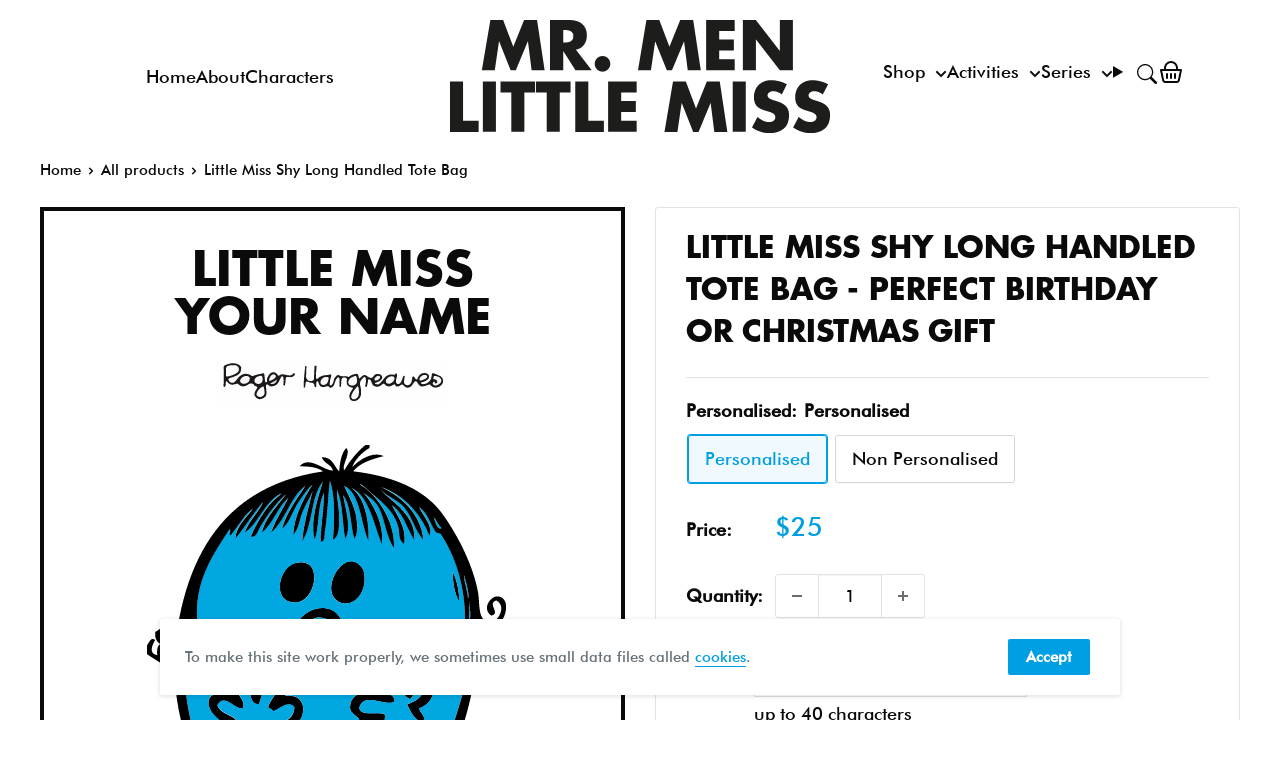

--- FILE ---
content_type: text/css
request_url: https://mrmen.com/cdn/shop/t/37/assets/mr-funny.min.css?v=63849707643148841351728539403
body_size: 8512
content:
.pyro>.after,.pyro>.before{position:absolute;width:5px;height:5px;border-radius:50%;box-shadow:-120px -218.66667px #00f,248px -16.66667px #00ff84,190px 16.33333px #002bff,-113px -308.66667px #ff009d,-109px -287.66667px #ffb300,-50px -313.66667px #ff006e,226px -31.66667px #ff4000,180px -351.66667px #ff00d0,-12px -338.66667px #00f6ff,220px -388.66667px #9f0,-69px -27.66667px #ff0400,-111px -339.66667px #6200ff,155px -237.66667px #0df,-152px -380.66667px #00ffd0,-50px -37.66667px #0fd,-95px -175.66667px #a6ff00,-88px 10.33333px #0d00ff,112px -309.66667px #005eff,69px -415.66667px #ff00a6,168px -100.66667px #ff004c,-244px 24.33333px #f60,97px -325.66667px #f06,-211px -182.66667px #00ffa2,236px -126.66667px #b700ff,140px -196.66667px #9000ff,125px -175.66667px #0bf,118px -381.66667px #ff002f,144px -111.66667px #ffae00,36px -78.66667px #f600ff,-63px -196.66667px #c800ff,-218px -227.66667px #d4ff00,-134px -377.66667px #ea00ff,-36px -412.66667px #ff00d4,209px -106.66667px #00fff2,91px -278.66667px #000dff,-22px -191.66667px #9dff00,139px -392.66667px #a6ff00,56px -2.66667px #09f,-156px -276.66667px #ea00ff,-163px -233.66667px #00fffb,-238px -346.66667px #00ff73,62px -363.66667px #08f,244px -170.66667px #0062ff,224px -142.66667px #b300ff,141px -208.66667px #9000ff,211px -285.66667px #f60,181px -128.66667px #1e00ff,90px -123.66667px #c800ff,189px 70.33333px #00ffc8,-18px -383.66667px #0f3,100px -6.66667px #ff008c;-moz-animation:1s bang ease-out infinite backwards,1s gravity ease-in infinite backwards,5s position linear infinite backwards;-webkit-animation:1s bang ease-out infinite backwards,1s gravity ease-in infinite backwards,5s position linear infinite backwards;-o-animation:1s bang ease-out infinite backwards,1s gravity ease-in infinite backwards,5s position linear infinite backwards;-ms-animation:1s bang ease-out infinite backwards,1s gravity ease-in infinite backwards,5s position linear infinite backwards;animation:1s bang ease-out infinite backwards,1s gravity ease-in infinite backwards,5s position linear infinite backwards}.pyro>.after{-moz-animation-delay:1.25s,1.25s,1.25s;-webkit-animation-delay:1.25s,1.25s,1.25s;-o-animation-delay:1.25s,1.25s,1.25s;-ms-animation-delay:1.25s,1.25s,1.25s;animation-delay:1.25s,1.25s,1.25s;-moz-animation-duration:1.25s,1.25s,6.25s;-webkit-animation-duration:1.25s,1.25s,6.25s;-o-animation-duration:1.25s,1.25s,6.25s;-ms-animation-duration:1.25s,1.25s,6.25s;animation-duration:1.25s,1.25s,6.25s}@-webkit-keyframes bang{from{box-shadow:0 0 #fff,0 0 #fff,0 0 #fff,0 0 #fff,0 0 #fff,0 0 #fff,0 0 #fff,0 0 #fff,0 0 #fff,0 0 #fff,0 0 #fff,0 0 #fff,0 0 #fff,0 0 #fff,0 0 #fff,0 0 #fff,0 0 #fff,0 0 #fff,0 0 #fff,0 0 #fff,0 0 #fff,0 0 #fff,0 0 #fff,0 0 #fff,0 0 #fff,0 0 #fff,0 0 #fff,0 0 #fff,0 0 #fff,0 0 #fff,0 0 #fff,0 0 #fff,0 0 #fff,0 0 #fff,0 0 #fff,0 0 #fff,0 0 #fff,0 0 #fff,0 0 #fff,0 0 #fff,0 0 #fff,0 0 #fff,0 0 #fff,0 0 #fff,0 0 #fff,0 0 #fff,0 0 #fff,0 0 #fff,0 0 #fff,0 0 #fff,0 0 #fff}}@-moz-keyframes bang{from{box-shadow:0 0 #fff,0 0 #fff,0 0 #fff,0 0 #fff,0 0 #fff,0 0 #fff,0 0 #fff,0 0 #fff,0 0 #fff,0 0 #fff,0 0 #fff,0 0 #fff,0 0 #fff,0 0 #fff,0 0 #fff,0 0 #fff,0 0 #fff,0 0 #fff,0 0 #fff,0 0 #fff,0 0 #fff,0 0 #fff,0 0 #fff,0 0 #fff,0 0 #fff,0 0 #fff,0 0 #fff,0 0 #fff,0 0 #fff,0 0 #fff,0 0 #fff,0 0 #fff,0 0 #fff,0 0 #fff,0 0 #fff,0 0 #fff,0 0 #fff,0 0 #fff,0 0 #fff,0 0 #fff,0 0 #fff,0 0 #fff,0 0 #fff,0 0 #fff,0 0 #fff,0 0 #fff,0 0 #fff,0 0 #fff,0 0 #fff,0 0 #fff,0 0 #fff}}@-o-keyframes bang{from{box-shadow:0 0 #fff,0 0 #fff,0 0 #fff,0 0 #fff,0 0 #fff,0 0 #fff,0 0 #fff,0 0 #fff,0 0 #fff,0 0 #fff,0 0 #fff,0 0 #fff,0 0 #fff,0 0 #fff,0 0 #fff,0 0 #fff,0 0 #fff,0 0 #fff,0 0 #fff,0 0 #fff,0 0 #fff,0 0 #fff,0 0 #fff,0 0 #fff,0 0 #fff,0 0 #fff,0 0 #fff,0 0 #fff,0 0 #fff,0 0 #fff,0 0 #fff,0 0 #fff,0 0 #fff,0 0 #fff,0 0 #fff,0 0 #fff,0 0 #fff,0 0 #fff,0 0 #fff,0 0 #fff,0 0 #fff,0 0 #fff,0 0 #fff,0 0 #fff,0 0 #fff,0 0 #fff,0 0 #fff,0 0 #fff,0 0 #fff,0 0 #fff,0 0 #fff}}@-ms-keyframes bang{from{box-shadow:0 0 #fff,0 0 #fff,0 0 #fff,0 0 #fff,0 0 #fff,0 0 #fff,0 0 #fff,0 0 #fff,0 0 #fff,0 0 #fff,0 0 #fff,0 0 #fff,0 0 #fff,0 0 #fff,0 0 #fff,0 0 #fff,0 0 #fff,0 0 #fff,0 0 #fff,0 0 #fff,0 0 #fff,0 0 #fff,0 0 #fff,0 0 #fff,0 0 #fff,0 0 #fff,0 0 #fff,0 0 #fff,0 0 #fff,0 0 #fff,0 0 #fff,0 0 #fff,0 0 #fff,0 0 #fff,0 0 #fff,0 0 #fff,0 0 #fff,0 0 #fff,0 0 #fff,0 0 #fff,0 0 #fff,0 0 #fff,0 0 #fff,0 0 #fff,0 0 #fff,0 0 #fff,0 0 #fff,0 0 #fff,0 0 #fff,0 0 #fff,0 0 #fff}}@keyframes bang{from{box-shadow:0 0 #fff,0 0 #fff,0 0 #fff,0 0 #fff,0 0 #fff,0 0 #fff,0 0 #fff,0 0 #fff,0 0 #fff,0 0 #fff,0 0 #fff,0 0 #fff,0 0 #fff,0 0 #fff,0 0 #fff,0 0 #fff,0 0 #fff,0 0 #fff,0 0 #fff,0 0 #fff,0 0 #fff,0 0 #fff,0 0 #fff,0 0 #fff,0 0 #fff,0 0 #fff,0 0 #fff,0 0 #fff,0 0 #fff,0 0 #fff,0 0 #fff,0 0 #fff,0 0 #fff,0 0 #fff,0 0 #fff,0 0 #fff,0 0 #fff,0 0 #fff,0 0 #fff,0 0 #fff,0 0 #fff,0 0 #fff,0 0 #fff,0 0 #fff,0 0 #fff,0 0 #fff,0 0 #fff,0 0 #fff,0 0 #fff,0 0 #fff,0 0 #fff}}@-webkit-keyframes gravity{to{transform:translateY(200px);-moz-transform:translateY(200px);-webkit-transform:translateY(200px);-o-transform:translateY(200px);-ms-transform:translateY(200px);opacity:0}}@-moz-keyframes gravity{to{transform:translateY(200px);-moz-transform:translateY(200px);-webkit-transform:translateY(200px);-o-transform:translateY(200px);-ms-transform:translateY(200px);opacity:0}}@-o-keyframes gravity{to{transform:translateY(200px);-moz-transform:translateY(200px);-webkit-transform:translateY(200px);-o-transform:translateY(200px);-ms-transform:translateY(200px);opacity:0}}@-ms-keyframes gravity{to{transform:translateY(200px);-moz-transform:translateY(200px);-webkit-transform:translateY(200px);-o-transform:translateY(200px);-ms-transform:translateY(200px);opacity:0}}@keyframes gravity{to{transform:translateY(200px);-moz-transform:translateY(200px);-webkit-transform:translateY(200px);-o-transform:translateY(200px);-ms-transform:translateY(200px);opacity:0}}@-webkit-keyframes position{0%,19.9%{margin-top:10%;margin-left:40%}20%,39.9%{margin-top:40%;margin-left:30%}40%,59.9%{margin-top:20%;margin-left:70%}60%,79.9%{margin-top:30%;margin-left:20%}80%,99.9%{margin-top:30%;margin-left:80%}}@-moz-keyframes position{0%,19.9%{margin-top:10%;margin-left:40%}20%,39.9%{margin-top:40%;margin-left:30%}40%,59.9%{margin-top:20%;margin-left:70%}60%,79.9%{margin-top:30%;margin-left:20%}80%,99.9%{margin-top:30%;margin-left:80%}}@-o-keyframes position{0%,19.9%{margin-top:10%;margin-left:40%}20%,39.9%{margin-top:40%;margin-left:30%}40%,59.9%{margin-top:20%;margin-left:70%}60%,79.9%{margin-top:30%;margin-left:20%}80%,99.9%{margin-top:30%;margin-left:80%}}@-ms-keyframes position{0%,19.9%{margin-top:10%;margin-left:40%}20%,39.9%{margin-top:40%;margin-left:30%}40%,59.9%{margin-top:20%;margin-left:70%}60%,79.9%{margin-top:30%;margin-left:20%}80%,99.9%{margin-top:30%;margin-left:80%}}@keyframes position{0%,19.9%{margin-top:10%;margin-left:40%}20%,39.9%{margin-top:40%;margin-left:30%}40%,59.9%{margin-top:20%;margin-left:70%}60%,79.9%{margin-top:30%;margin-left:20%}80%,99.9%{margin-top:30%;margin-left:80%}}.blocker{position:fixed;top:0;right:0;bottom:0;left:0;width:100%;height:100%;overflow:auto;z-index:5;padding:20px;box-sizing:border-box;background-color:#fff;background-color:rgba(255,255,255,.95);text-align:center}.blocker:before{content:"";display:inline-block;height:100%;vertical-align:middle;margin-right:-.05em}.blocker.behind{background-color:transparent}.simplemodal{display:none;vertical-align:middle;position:relative;z-index:2;max-width:1000px;box-sizing:border-box;width:90%;background:#fff;padding:2rem;-webkit-border-radius:8px;-moz-border-radius:8px;-o-border-radius:8px;-ms-border-radius:8px;border-radius:8px;-webkit-box-shadow:0 0 10px rgba(0,0,0,.2);-moz-box-shadow:0 0 10px rgba(0,0,0,.2);-o-box-shadow:0 0 10px rgba(0,0,0,.2);-ms-box-shadow:0 0 10px rgba(0,0,0,.2);box-shadow:0 0 10px rgba(0,0,0,.2);text-align:left}.simplemodal a.close-modal{position:absolute;top:-12.5px;right:-12.5px;display:block;width:30px;height:30px;text-indent:-9999px;background-size:contain;background-repeat:no-repeat;background-position:center center;background-image:url([data-uri])}.modal-spinner{display:none;position:fixed;top:50%;left:50%;transform:translateY(-50%) translateX(-50%);padding:12px 16px;border-radius:5px;background-color:#111;height:20px}.modal-spinner>div{border-radius:100px;background-color:#fff;height:20px;width:2px;margin:0 1px;display:inline-block;-webkit-animation:sk-stretchdelay 1.2s infinite ease-in-out;animation:sk-stretchdelay 1.2s infinite ease-in-out}.modal-spinner .rect2{-webkit-animation-delay:-1.1s;animation-delay:-1.1s}.modal-spinner .rect3{-webkit-animation-delay:-1s;animation-delay:-1s}.modal-spinner .rect4{-webkit-animation-delay:-.9s;animation-delay:-.9s}@-webkit-keyframes sk-stretchdelay{0%,100%,40%{-webkit-transform:scaleY(.5)}20%{-webkit-transform:scaleY(1)}}@keyframes sk-stretchdelay{0%,100%,40%{transform:scaleY(.5);-webkit-transform:scaleY(.5)}20%{transform:scaleY(1);-webkit-transform:scaleY(1)}}[data-tooltip]{position:relative;z-index:10}[data-tooltip]:after,[data-tooltip]:before{position:absolute;visibility:hidden;opacity:0;left:50%;bottom:calc(100% + 5px);pointer-events:none;transition:.2s;will-change:transform}[data-tooltip]:before{content:attr(data-tooltip);padding:10px 18px;min-width:50px;max-width:300px;width:max-content;width:-moz-max-content;border-radius:6px;font-size:14px;background-color:rgba(59,72,80,.9);background-image:linear-gradient(30deg,rgba(59,72,80,.44),rgba(59,68,75,.44),rgba(60,82,88,.44));box-shadow:0 0 24px rgba(0,0,0,.2);color:#fff;text-align:center;white-space:pre-wrap;transform:translate(-50%,-5px) scale(.5)}[data-tooltip]:after{content:"";border-style:solid;border-width:5px 5px 0 5px;border-color:rgba(55,64,70,.9) transparent transparent transparent;transition-duration:0s;transform-origin:top;transform:translateX(-50%) scaleY(0)}[data-tooltip]:hover:after,[data-tooltip]:hover:before{visibility:visible;opacity:1}[data-tooltip]:hover:before{transition-delay:.3s;transform:translate(-50%,-5px) scale(1)}[data-tooltip]:hover:after{transition-delay:.5s;transition-duration:.2s;transform:translateX(-50%) scaleY(1)}[data-tooltip-location=left]:after,[data-tooltip-location=left]:before{left:auto;right:calc(100% + 5px);bottom:50%}[data-tooltip-location=left]:before{transform:translate(-5px,50%) scale(.5)}[data-tooltip-location=left]:hover:before{transform:translate(-5px,50%) scale(1)}[data-tooltip-location=left]:after{border-width:5px 0 5px 5px;border-color:transparent transparent transparent rgba(55,64,70,.9);transform-origin:left;transform:translateY(50%) scaleX(0)}[data-tooltip-location=left]:hover:after{transform:translateY(50%) scaleX(1)}[data-tooltip-location=right]:after,[data-tooltip-location=right]:before{left:calc(100% + 5px);bottom:50%}[data-tooltip-location=right]:before{transform:translate(5px,50%) scale(.5)}[data-tooltip-location=right]:hover:before{transform:translate(5px,50%) scale(1)}[data-tooltip-location=right]:after{border-width:5px 5px 5px 0;border-color:transparent rgba(55,64,70,.9) transparent transparent;transform-origin:right;transform:translateY(50%) scaleX(0)}[data-tooltip-location=right]:hover:after{transform:translateY(50%) scaleX(1)}[data-tooltip-location=bottom]:after,[data-tooltip-location=bottom]:before{top:calc(100% + 5px);bottom:auto}[data-tooltip-location=bottom]:before{transform:translate(-50%,5px) scale(.5)}[data-tooltip-location=bottom]:hover:before{transform:translate(-50%,5px) scale(1)}[data-tooltip-location=bottom]:after{border-width:0 5px 5px 5px;border-color:transparent transparent rgba(55,64,70,.9) transparent;transform-origin:bottom}.material-scrolltop{display:block;position:fixed;width:0;height:0;bottom:8px;right:14px;padding:0;overflow:hidden;outline:0;border:none;border-radius:2px;box-shadow:0 3px 10px rgba(0,0,0,.5);cursor:hand;border-radius:50%;background:#111;z-index:4;-webkit-tap-highlight-color:transparent;-webkit-transition:all .3s cubic-bezier(.25,.25,0,1);-ms-transition:all .3s cubic-bezier(.25,.25,0,1);-moz-transition:all .3s cubic-bezier(.25,.25,0,1);-o-transition:all .3s cubic-bezier(.25,.25,0,1);transition:all .3s cubic-bezier(.25,.25,0,1)}.material-scrolltop:hover{background-color:#111;text-decoration:none;box-shadow:0 3px 10px rgba(0,0,0,.5),0 3px 15px rgba(0,0,0,.5)}.material-scrolltop::before{position:absolute;top:50%;left:50%;-webkit-transform:translate(-50%,-50%);-ms-transform:translate(-50%,-50%);-moz-transform:translate(-50%,-50%);-o-transform:translate(-50%,-50%);transform:translate(-50%,-50%);content:"";width:0;border-radius:100%;background:#343434}.material-scrolltop:active::before{width:120%;padding-top:120%;-webkit-transition:all .2s ease-out;-ms-transition:all .2s ease-out;-moz-transition:all .2s ease-out;-o-transition:all .2s ease-out;transition:all .2s ease-out}@media screen and (max-width:640px){.material-scrolltop{right:17px;bottom:17px}}.material-scrolltop.reveal{width:40px;height:40px}.material-scrolltop span{display:block;font-size:25px;color:#fff}.material-scrolltop,.material-scrolltop::before{background-image:url(/cdn/shop/t/4/assets/top-arrow.svg?26915);background-position:center 50%;background-repeat:no-repeat}@keyframes swing{0%{transform:rotate(3deg)}100%{transform:rotate(-3deg)}}@-webkit-keyframes fly--right-left{0%{left:100%}50%{left:-2000px}100%{left:-2000px}}@keyframes fly--right-left{0%{left:100%}50%{left:-2000px}100%{left:-2000px}}@-webkit-keyframes fly--left-right{0%{right:100%}50%{right:-2000px}100%{right:-2000px}}@keyframes fly--left-right{0%{right:100%}50%{right:-2000px}100%{right:-2000px}}@-webkit-keyframes fly--top-bottom{0%{bottom:100%}50%{bottom:-2000px}100%{bottom:-2000px}}@keyframes fly--top-bottom{0%{bottom:100%}50%{bottom:-2000px}100%{bottom:-2000px}}@-webkit-keyframes fly--bottom-top{0%{top:100%}50%{top:40%}100%{top:-50%}}@keyframes fly--bottom-top{0%{top:100%}50%{top:40%}100%{top:-50%}}@-webkit-keyframes floating--vertical{from{-webkit-transform:translate(0,0)}65%{-webkit-transform:translate(0,15px)}to{-webkit-transform:translate(0,0)}}@-moz-keyframes floating--vertical{from{-moz-transform:translate(0,0)}65%{-moz-transform:translate(0,15px)}to{-moz-transform:translate(0,0)}}@-webkit-keyframes floating--horizontal{from{-webkit-transform:translate(0,0)}50%{-webkit-transform:translate(20px,0)}to{-webkit-transform:translate(0,0)}}@-moz-keyframes floating--horizontal{from{-webkit-transform:translate(0,0)}50%{-webkit-transform:translate(20px,0)}to{-webkit-transform:translate(0,0)}}@media screen and (min-width:1000px){.header{padding-bottom:0}}.collection__toolbar-item--sort{margin-right:0}.collection__toolbar-item--layout{display:none}.rainbow-vertical{position:absolute;top:0;height:100%;margin:0 auto;left:0;right:0;z-index:0}

html{font-family:FuturaBT-Medium;font-weight:400;font-style:normal;font-size:calc(var(--base-text-font-size) + 1px)}.heading{font-family:FuturaLTPro-Bold;font-weight:400;text-transform:uppercase}.rte h1,.rte h2,.rte h3,.rte h4,.rte h5,.rte h6{font-family:FuturaLTPro-Bold;font-weight:400}.huge,.rte .huge{margin-bottom:20px;font-size:calc(var(--base-text-font-size) - (var(--default-text-font-size) - 24px));line-height:1.45}@media screen and (min-width:641px){.huge,.rte .huge{display:block;margin-bottom:10px;font-size:calc(var(--base-text-font-size) - (var(--default-text-font-size) - 32px));line-height:1}}@media screen and (min-width:1000px){.huge,.rte .huge{display:block;margin-bottom:10px;font-size:calc(var(--base-text-font-size) - (var(--default-text-font-size) - 42px));line-height:1}}
#shopify-section-header{background-color:#ffffff;}
.nav-bar{border-bottom:none;text-align:center}
.nav-bar__flexitems{
  display:flex;
  gap:18px;
  justify-content:center;
}
.nav-bar::after{background:0 0}.nav-bar__link{font-family:FuturaBT-Medium;color:#0a0a0a}.announcement-bar{border-bottom:none}.header__cart-count{background:#f39200}

.header__logo-image{width:100%}

.char-tickle--search{position:relative;left:.5rem;width:5rem;top:-3px;margin-right:.5rem}@media screen and (max-width:700px){.char-tickle--search{display:none}}.mega-menu{background:var(--header-background);border-bottom:0;border-top:solid 1px #59c0ef;box-shadow:0 4px 12px -2px rgba(0,0,0,.1)}.mega-menu__link{color:#111}.hero{background:var(--header-background);display:block;position:relative;width:100%;max-width:100%;z-index:2}.hero .fields{background:var(--header-background)}#plane{position:absolute;top:10%;left:100%;height:95px;width:210px;background:url(/cdn/shop/t/4/assets/plane.svg?v=17126621869828124920);background-size:100% 100%;-webkit-animation:fly--right-left 16s linear infinite,floating--vertical 1s ease-in-out infinite;animation:fly--right-left 16s linear infinite,floating--vertical 1s ease-in-out infinite;animation-delay:4s}@media screen and (max-width:768px){#plane{width:105px;height:47px}}.vote{text-align:center;background:var(--header-background);z-index:1;position:relative;overflow:hidden}.vote .titles{position:relative;top:2rem;margin-bottom:-1rem;z-index:2}@media screen and (max-width:1000px){.vote .titles{top:3rem}}.vote .floor{position:absolute;width:100%;z-index:0;margin:0 auto;left:-1rem;right:0;bottom:-1rem;min-width:110%;z-index:0}@media screen and (max-width:640px){.vote .floor{left:-2rem;min-width:140%}}.vote .button{margin-top:.5rem;position:relative;font-family:FuturaLTPro-Bold;letter-spacing:1px;z-index:3}.vote p{color:#111}.vote .heading{max-width:35rem;margin:0 auto;margin-bottom:.5rem;display:block;font-size:3rem;line-height:1.2}@media screen and (max-width:1000px){.vote .heading{font-size:2.5rem;line-height:1.3}}@media screen and (max-width:640px){.vote .heading{font-size:2rem}}.vote .heading .first{display:block;position:relative;font-size:4.25rem;margin-bottom:-5px}@media screen and (max-width:1000px){.vote .heading .first{font-size:3.5rem}}@media screen and (max-width:640px){.vote .heading .first{font-size:3rem}}.vote .heading .second{display:block;position:relative}.vote .heading .third{display:block;position:relative}.vote .party-flags{z-index:1;position:relative;width:100%;max-width:30rem;margin-bottom:0;top:-1rem;opacity:0}@media screen and (max-width:640px){.vote .party-flags{max-width:20rem;margin-bottom:1rem}}.vote .character{position:absolute;width:15%;margin:0 auto;top:0;z-index:3}.vote .group{width:60%;position:relative;display:block;margin:2rem auto 2rem;z-index:1}@media screen and (max-width:1000px){.vote .group{margin-top:3.5rem;width:100%}}@media screen and (max-width:640px){.vote .group{margin-top:4.5rem;width:100%}}.vote .one{left:10%;width:16%;top:33%}.vote .two{left:24%;top:38%;width:20%}.vote .three{left:0;right:0;margin:0 auto;top:57%;width:20%}.vote .four{right:22%;top:47%;width:25%}.vote .five{right:9%;width:21%;top:33%}.left-balloon--1{z-index:0;position:absolute;top:0;right:0;left:5%;height:180px;width:38px;background:url(/cdn/shop/t/4/assets/svg--bits--yellow-balloon.svg?v=12947307300626108845);background-size:100% 100%;-webkit-animation:fly--bottom-top 7s linear infinite,floating--horizontal 1s ease-in-out infinite;animation:fly--bottom-top 7s linear infinite,floating--horizontal 1s ease-in-out infinite}@media screen and (max-width:1000px){.left-balloon--1{zoom:75%}}@media screen and (max-width:768px){.left-balloon--1{zoom:50%}}.left-balloon--2{z-index:0;position:absolute;top:0;right:0;left:20%;height:190px;width:42px;background:url(/cdn/shop/t/4/assets/svg--bits--red-balloon.svg?v=2187672025352872251);background-size:100% 100%;-webkit-animation:fly--bottom-top 5s linear infinite,floating--horizontal 1s ease-in-out infinite;animation:fly--bottom-top 5s linear infinite,floating--horizontal 1s ease-in-out infinite}@media screen and (max-width:1000px){.left-balloon--2{zoom:75%}}@media screen and (max-width:768px){.left-balloon--2{zoom:50%}}.left-balloon--3{z-index:0;position:absolute;top:0;left:75%;height:155px;width:45px;background:url(/cdn/shop/t/4/assets/svg--bits--green-balloon.svg?v=2586611812502920044);background-size:100% 100%;-webkit-animation:fly--bottom-top 5s linear infinite,floating--horizontal 1s ease-in-out infinite;animation:fly--bottom-top 5s linear infinite,floating--horizontal 1s ease-in-out infinite}@media screen and (max-width:1000px){.left-balloon--3{zoom:75%}}@media screen and (max-width:768px){.left-balloon--3{zoom:50%}}.left-balloon--4{z-index:0;position:absolute;top:0;left:85%;height:128px;width:62px;background:url(/cdn/shop/t/4/assets/svg--bits--pink-balloon.svg?v=1515647698850367589);background-size:100% 100%;-webkit-animation:fly--bottom-top 7s linear infinite,floating--horizontal 1s ease-in-out infinite;animation:fly--bottom-top 7s linear infinite,floating--horizontal 1s ease-in-out infinite}@media screen and (max-width:1000px){.left-balloon--4{zoom:75%}}@media screen and (max-width:768px){.left-balloon--4{zoom:50%}}.modules{background:#fff;width:100%;display:block;position:relative;z-index:2}.modules .module{display:flex;width:100%;max-width:100%;align-items:center;text-align:center}@media screen and (max-width:800px){.modules .module{flex-direction:column}}@media screen and (max-width:800px){.modules .module.module-one .image{background-position:bottom center}}.modules .image{background:green;width:50%;padding-bottom:50%;background-size:cover;background-position:center center;position:relative}@media screen and (max-width:800px){.modules .image{padding-bottom:60%;width:100%;border:solid 1rem #fff}}.modules .content{padding:2rem;width:50%}@media screen and (max-width:800px){.modules .content{width:100%;padding:0 2rem 3rem 2rem}}@media screen and (max-width:800px){.modules .image-right{flex-direction:column-reverse}}.swing{animation:swing ease-in-out 1s infinite alternate;transform-origin:center -20px;display:table;box-shadow:5px 5px 10px rgba(0,0,0,.25);position:absolute;top:30%;width:70%;margin:0 auto;left:0;right:0}.swing:before{content:"";position:absolute;width:5px;height:5px;top:-1rem;left:0;z-index:5;border-radius:50% 50%;background:#000;right:0;margin-left:auto;margin-right:auto}.swing:after{content:"";position:absolute;width:20px;height:20px;border:1px solid #999;top:-10px;left:0;z-index:0;border-bottom:none;border-right:none;transform:rotate(45deg);right:0;margin-left:auto;margin-right:auto}.swing .familyportrait-homepage-frame{position:relative;margin:0 auto;width:100%;align-self:center;left:0;right:0}.homepage-comic-logo{display:block;position:relative;margin:0 auto 1rem;max-width:100%;width:15rem}@media screen and (max-width:640px){.homepage-comic-logo{width:10rem}}.which-character-are-you .heading{text-align:center;margin:4rem auto -1rem;display:block;padding:0 2rem}@media screen and (max-width:640px){.which-character-are-you .heading{margin:2rem auto -1rem}}.which-character-are-you .link{text-align:center;display:block;margin:1.5rem auto -2rem;font-family:FuturaLTPro-Bold}.character-carousel{display:block;margin:4rem auto}.character-carousel .char-single{display:block;position:relative;width:12rem}.character-carousel .char-single img{width:10rem;display:block;margin:0 auto}.character-carousel .char-single span{width:100%;display:block;margin:0 auto;text-align:center;display:block;text-transform:uppercase;font-family:FuturaLTPro-Bold;line-height:1.2;margin-top:1rem}#shopify-section-mmlm_newsletter{background:#7fcff5;position:relative;overflow:hidden}@media screen and (max-width:640px){#shopify-section-mmlm_newsletter .heading{margin-bottom:.25rem}}#shopify-section-mmlm_newsletter .section{display:flex;margin:0}@media screen and (max-width:800px){#shopify-section-mmlm_newsletter .section{display:block;margin:0}}#shopify-section-mmlm_newsletter .newsletter-left{flex:0 0 50%;background:url(/cdn/shop/t/4/assets/svg--graphics--character-grid.svg?v=11891642171981315210);background-size:cover;background-position:center center}@media screen and (max-width:800px){#shopify-section-mmlm_newsletter .newsletter-left{display:block;background-position:center bottom;padding-bottom:64%;background-size:80%}}#shopify-section-mmlm_newsletter .newsletter-right{flex:0 0 50%;margin:4rem 0}@media screen and (max-width:800px){#shopify-section-mmlm_newsletter .newsletter-right{display:block;margin:0 auto;text-align:center}}#shopify-section-mmlm_newsletter .newsletter-right form{margin-top:1.5rem}#shopify-section-mmlm_newsletter .newsletter-right h2{text-align:center}#shopify-section-mmlm_newsletter .newsletter-right .rte{text-align:center}#shopify-section-mmlm_newsletter .newsletter-right .container{padding:4rem;text-align:left}@media screen and (max-width:800px){#shopify-section-mmlm_newsletter .newsletter-right .container{padding:4rem;text-align:center}}@media screen and (max-width:640px){#shopify-section-mmlm_newsletter .newsletter-right .container{padding:2rem;text-align:center}}#shopify-section-mmlm_blog-posts{background:#fff}#shopify-section-mmlm_blog-posts section{margin:0;padding:60px 0}@media screen and (max-width:640px){#shopify-section-mmlm_blog-posts section{padding:60px 0 60px}}#shopify-section-mmlm_blog-posts span{color:#111}#shopify-section-mmlm_blog-posts time{color:#111}#shopify-section-mmlm_blog-posts a{font-family:"DIN Next",sans-serif;font-weight:700;text-transform:capitalize}@media screen and (max-width:640px){.footer__aside-item--localization{display:none}}.star-footer-line{display:block;position:relative;margin:-1rem auto 2rem;text-align:left;font-size:1em;border-bottom:solid 1px #ddd;padding-bottom:1rem}@media screen and (max-width:640px){.star-footer-line{margin:1rem auto 0}}.footer{overflow:hidden;position:relative;margin-bottom:-60px}.footer-logo{display:block;position:relative;width:100%;max-width:8rem;margin-bottom:1rem}@media screen and (max-width:640px){.footer-logo{margin:2rem 0 1rem}}.footer-lines{display:block;margin-bottom:2rem}@media screen and (max-width:1000px){.footer__block-item--text{flex:0 0 50%}}@media screen and (max-width:1000px){.footer__block-item--links{flex:0 0 25%}}.product-item::after{box-shadow:none}.pop{position:absolute;width:7rem;bottom:-2%}.pop-1{left:25%}.pop-2{left:0;right:0;margin:0 auto}.pop-3{right:25%}.pop-4{right:7.5%}.pop-5{left:7.5%}.footer .social-media__item svg{height:40px;width:40px;opacity:.9}.footer .social-media__item--facebook svg path{fill:#008bd3}.footer .social-media__item--twitter svg path{fill:#ffd030}.footer .social-media__item--instagram svg path{fill:#f87816}.footer .social-media__item--youtube svg path{fill:#f11f27}.footer-lines{margin-bottom:0}.footer__aside-item{width:100%;text-align:center}@media screen and (max-width:640px){.footer .social-media__item-list{margin-bottom:2rem}}.pdlink{margin-top:3rem;margin-bottom:4rem!important}@media screen and (max-width:640px){.pdlink{margin:0 auto;margin-bottom:4rem!important}}
.collection__image-wrapper{position:relative;height:180px;margin-bottom:-1px;z-index:1;overflow:hidden;background-position:bottom center;background-size:cover}
.collection__image{background-position:bottom center;background-size:cover}

.collection__image-wrapper--large{height:300px}.collection__image-wrapper--preserve-ratio{height:auto!important}
.collection__image-wrapper+.card{border-top-left-radius:0;border-top-right-radius:0}
@media screen and (min-width:641px){
  .collection__image-wrapper{height:300px;border-radius:3px 3px 0 0}.collection__image-wrapper--large{height:400px}
}
.about-us-pic{display:block;position:relative;width:100%;border-radius:5px}.about-us-top-logo{display:block;position:relative;margin:2rem auto 0;max-width:100%}@media screen and (max-width:640px){.about-us-top-logo{margin:2rem auto 1rem}}.cd-main-header p{max-width:50rem;color:#111;margin-bottom:2rem;text-align:center;margin:0 auto;display:block;font-size:1.2rem}.cd-timeline__content{padding-top:.5rem!important}.cd-timeline__content h2{font-family:FuturaLTPro-Bold;font-weight:400;color:#111}.cd-timeline__content p{font-size:1.2rem}.cd-timeline__img img{width:90%!important;height:auto!important}.cd-timeline__img{background-color:transparent!important;border-radius:0!important;box-shadow:none!important}.collab-container{display:flex;position:relative;align-items:center;padding:4rem 2rem;justify-items:center}.collab-container .product-list{align-items:center;justify-content:center;text-align:center}.collab-container .product-list .product-item{width:33.3333%}

@media screen and (max-width:640px){
  .collab-container .product-list .product-item{width:50%}
}
.mai-one{
  display:block;
  position:relative;
  width:100%;
  padding-bottom:35%;
  background-image:url(/cdn/shop/files/img--comic-hero-1.jpg?v=1721397202);
  background-size:cover;
  max-width:100%
}
@media screen and (max-width:640px){
  .mai-one{
    background-image:url(/cdn/shop/files/img--comic-hero-1-mobile.jpg?v=1721397202);
    padding-bottom:75%
  }
}
.mai-two{
  display:block;
  width:100%;
  background-color:#f3e9e7;
  padding:5rem 2rem 0 2rem
}
.mai-two .logo{
  margin:0 auto;
  display:block;
  max-width:15rem;
  margin-bottom:2rem
}
.mai-two .heading{
  text-align:center;
  color:#111;
  max-width:50rem;
  width:100%;
  margin:0 auto 2rem;
  display:block;
  font-family:FuturaBT-Medium;
  text-transform:none
}
.mai-two .pompom{display:block;position:relative;width:450px;margin:0 auto;margin-top:-1rem;top:2rem}
.mai-three{
  display:block;
  osition:relative;
  width:100%;
  padding-bottom:35%;
  background-image:url(/cdn/shop/files/img--comic-hero-2.jpg?v=1721397202);
  background-size:cover;
  max-width:100%
}
@media screen and (max-width:640px){
  .mai-three{
    background-image:url(/cdn/shop/files/img--comic-hero-2-mobile.jpg?v=1721397202);
    padding-bottom:75%}
}
.mai-four{
  display:block;
  position:relative;
  width:100%;
  padding-bottom:35%;
  background-image:url(/cdn/shop/files/img--comic-hero-3.jpg?v=1721397202);
  background-size:cover;
  max-width:100%
}
@media screen and (max-width:640px){
  .mai-four{
    background-image:url(/cdn/shop/files/img--comic-hero-3-mobile.jpg?v=1721397202);
    padding-bottom:75%
  }
}
.mai-five{
  display:block;position:relative;
  width:100%;padding-bottom:35%;background-image:url(/cdn/shop/files/img--comic-hero-4.jpg?v=1721397202);
  background-size:cover;max-width:100%
}
@media screen and (max-width:640px){
  .mai-five{
    background-image:url(/cdn/shop/files/img--comic-hero-4-mobile.jpg?v=1721397202);
    padding-bottom:75%
  }
}
.isotope{margin:0 auto 2rem;display:block;position:relative}@media screen and (max-width:640px){.isotope{padding:0 1rem}}.isotope .button{white-space:nowrap;display:inline-block;padding:10px 18px;margin:5px;border:none;border-radius:7px;color:#111;font-size:1.5em;cursor:pointer;line-height:1.2}@media screen and (max-width:640px){.isotope .button{font-size:1em}}.isotope .button:hover{background-color:#7fcff5}.isotope .button.is-checked{color:#fff}.isotope .button-group:after{content:"";display:block;clear:both}.isotope .button-group .button{float:left;border-radius:0;margin-left:0;margin-right:1px}.isotope .button-group .button:first-child{border-radius:.5em 0 0 .5em}.isotope .button-group .button:last-child{border-radius:0 .5em .5em 0}.isotope .isotope-grid:after{content:"";display:block;clear:both}.isotope .element-item{position:relative;float:left;width:20%;height:12rem;display:flex;align-items:center;flex-direction:column;justify-content:center}@media screen and (max-width:1000px){.isotope .element-item{width:25%}}@media screen and (max-width:640px){.isotope .element-item{width:50%}}.isotope .element-item img{display:block;width:6rem!important;position:relative;margin:0 auto 6px}.isotope .element-item span{text-align:center;display:block;position:relative;text-transform:uppercase;font-family:FuturaLTPro-Bold;font-weight:400!important;line-height:1.3;font-size:.9em}@media screen and (max-width:640px){.isotope .element-item span{font-size:.75em;top:.5rem}}.isotope .element-item-inner{position:relative}.isotope .element-item>*{margin:0;padding:0}.isotope-button-group{margin:1rem auto 1rem;display:flex;align-items:center;justify-content:center}.rainbow-logo{margin:1.5rem auto 0;display:block;position:relative;max-width:100%;width:17rem}@media screen and (max-width:640px){.rainbow-logo{width:15rem}}.profile .character{display:flex;margin:2rem 0;flex-direction:column}.profile .character .character-holder{flex-direction:column;align-items:center;justify-content:center;max-width:100%;margin:0 auto;text-align:center;display:flex}.profile .character .character-holder .name{font-family:FuturaLTPro-Bold;text-transform:uppercase;font-size:3em;font-weight:400;line-height:1.2}@media screen and (max-width:640px){.profile .character .character-holder .name{font-size:2em}}.profile .character .character-holder .hargreaves{max-width:100%;width:12rem}.profile .character .character-holder .character-pic{width:100%}@media screen and (max-width:1000px){.profile .character .character-holder .character-pic{width:80%}}.profile .character ul{margin:1rem 0 auto;text-align:center}@media screen and (max-width:640px){.profile .character ul{margin:2rem 0 auto}}.profile .character ul li{text-align:center;display:inline;list-style-image:none;color:#1a9fe0;font-family:FuturaLTPro-Bold;font-size:2em;margin:0 1.5rem}@media screen and (max-width:640px){.profile .character ul li{font-size:1.2em;display:block}}.profile .character .bio{font-family:FuturaBT-Medium;text-align:center;margin:1rem auto;font-size:1.5em;line-height:1.5;max-width:39rem}@media screen and (max-width:640px){.profile .character .bio{font-size:1.2em}}.profile .character .gallery{display:flex;align-items:center;justify-content:center;flex-direction:row}.profile .character .gallery img{max-width:33.333%;padding:2%}.profile .book{background:#82d0f3;display:flex;margin:2rem 0 0;flex-direction:column;padding:3rem 2rem}.profile .book p{text-align:center;font-size:1.5em;font-family:FuturaBT-Medium}@media screen and (max-width:640px){.profile .book p{font-size:1.2em}}.profile .book .title{font-family:FuturaLTPro-Bold}.profile .book .last{margin-bottom:0}.profile .book img{margin:1rem auto;display:block;max-width:100%;width:10rem}.profile .book .button{font-family:FuturaLTPro-Bold;background-color:#111;display:table;margin:0 auto;font-size:1.5em;padding:1rem 2rem;border-radius:6px}.fp-one{display:block;position:relative;width:100%;padding-bottom:35%;background-image:url(/cdn/shop/t/4/assets/img--family-portrait-hero.jpg?v=5829246913823027154);background-size:cover;max-width:100%}@media screen and (max-width:640px){.fp-one{background-image:url(/cdn/shop/t/4/assets/img--family-portrait-hero--mobile.jpg?v=7701216018088323503);padding-bottom:75%}}.fp-one .swing{width:40%;top:15%;position:absolute;z-index:2}@media screen and (max-width:640px){.fp-one .swing{width:70%;top:20%;position:absolute}}.fp-one #cloud-1{position:absolute;top:10%;left:80%;height:105px;width:191px;background:url(/cdn/shop/t/4/assets/png--bits--cloud.png?v=2146939032489273287);background-size:100% 100%;-webkit-animation:floating--vertical 1s ease-in-out infinite;animation:floating--vertical 1s ease-in-out infinite;animation-delay:0}@media screen and (max-width:768px){.fp-one #cloud-1{zoom:.5;top:2%;left:70%}}.fp-one #cloud-2{position:absolute;top:20%;zoom:.75;right:80%;height:105px;width:191px;background:url(/cdn/shop/t/4/assets/png--bits--cloud.png?v=2146939032489273287);background-size:100% 100%;-webkit-animation:floating--vertical 1.5s ease-in-out infinite;animation:floating--vertical 1.5s ease-in-out infinite;animation-delay:1s}@media screen and (max-width:768px){.fp-one #cloud-2{zoom:.55}}.fp-two{display:block;width:100%;background-color:#fff;padding:4rem 2rem 0}.fp-two .logo{margin:0 auto;display:block;max-width:15rem;margin-bottom:2rem}.fp-two .huge{margin:0 auto 1rem!important}.fp-two .heading{text-align:center;color:#111;max-width:50rem;width:100%;margin:0 auto 2rem;display:block;font-family:FuturaLTPro-Bold;text-transform:none}.fp-two .h4{font-family:FuturaBT-Medium}.fp-two .pompom{display:block;position:relative;width:450px;margin:0 auto;margin-top:-1rem;top:2rem}.fp-products{max-width:70rem;margin:0 auto;padding:0 1rem;margin-bottom:2rem}.fp-products .product-item__info{display:none}.fp-products .product-item{flex:0 0 33%;margin-bottom:-1.5rem}@media screen and (max-width:640px){.fp-products .product-item{flex:0 0 50%}}.spice-intro-headline{font-family:FuturaLTPro-Bold;text-align:center;max-width:830px;margin:0 auto 1rem;text-transform:none;font-weight:600}.spice-intro-description{text-align:center;font-size:1.25em;text-align:center;max-width:830px;margin:0 auto 1.5rem}.spice-girls-book{border:solid #111 4px;display:block;margin:0 auto}.spice-bundle-banner-grid{position:relative;margin-bottom:5rem;width:100%}@media screen and (max-width:480px){.spice-bundle-banner-grid{margin:0 auto 2rem}}.spice-bundle-banner-grid .spice-bundle-banner{background:#fff;display:block;position:relative;width:100%;padding:5%;margin:0 auto;overflow:hidden;border:solid #111 .25rem}.spice-bundle-banner-grid a{color:#111;transition:ease .15s;cursor:pointer;display:block}.spice-bundle-banner-grid a:hover{cursor:pointer;color:#333}.spice-bundle-banner-grid .bundle-title{font-family:FuturaLTPro-Bold;text-transform:none!important;padding:0;text-align:left;margin:0 auto;left:33%;position:relative;display:block;font-size:3.5vw;font-weight:400}.spice-bundle-banner-grid .bundle-title:hover{transition:ease .2s all;color:#009fe3}@media screen and (max-width:480px){.spice-bundle-banner-grid .bundle-title{font-size:4vw;left:32%}}.spice-bundle-banner-grid svg{top:2px;position:relative}@media screen and (max-width:1000px){.spice-bundle-banner-grid svg{top:3px}}@media screen and (max-width:768px){.spice-bundle-banner-grid svg{top:4px}}@media screen and (max-width:480px){.spice-bundle-banner-grid svg{top:5px;height:1.25rem}}.spice-bundle-banner-grid .spicegirls-book-bundle-thumb{position:absolute;top:50%;transform:rotatez(-10deg) translateY(-50%);width:17%;left:15%;box-shadow:0 0 1rem rgba(0,0,0,.3)}@media screen and (max-width:768px){.spice-bundle-banner-grid .spicegirls-book-bundle-thumb{width:21%;left:10%;top:41%}}@media screen and (max-width:480px){.spice-bundle-banner-grid .spicegirls-book-bundle-thumb{left:10%;top:40%}}@media screen and (min-width:1200px){.spice-bundle-banner-grid .bundle-title{font-size:2.5rem}}.spice-hero{background:#ffe6e9;display:block;position:relative;width:100%;padding-bottom:35%;overflow:hidden}@media screen and (max-width:1000px){.spice-hero{padding-bottom:40%}}@media screen and (max-width:768px){.spice-hero{padding-bottom:50%}}@media screen and (max-width:480px){.spice-hero{padding-bottom:80%}}.spice-hero .floor{width:104%;display:block;position:absolute;bottom:-2%;margin:auto;text-align:center;left:-2%}.spice-hero .floor img{width:100%;display:block;position:relative;margin:0 auto;text-align:center}.spice-hero .left-speaker{width:17%;position:absolute;left:10%;bottom:9%}@media screen and (max-width:480px){.spice-hero .left-speaker{left:8%;width:22%}}.spice-hero .left-speaker img{width:100%;display:block;position:relative}.spice-hero .right-speaker{width:17%;position:absolute;right:10%;bottom:9%}@media screen and (max-width:480px){.spice-hero .right-speaker{right:8%;width:22%}}.spice-hero .right-speaker img{width:100%;display:block;position:relative}.spice-hero .title{display:block;position:absolute;width:25%;left:0;right:0;margin-left:auto;margin-right:auto;top:7%}@media screen and (max-width:1000px){.spice-hero .title{top:12%}}@media screen and (max-width:768px){.spice-hero .title{top:12%;width:37%}}@media screen and (max-width:480px){.spice-hero .title{top:16%;width:50%}}.spice-hero .title img{display:block;position:relative;width:100%}.spice-hero .girls{position:absolute;width:55%;bottom:5%;margin:0 auto;left:0;right:0}@media screen and (max-width:1000px){.spice-hero .girls{width:60%}}@media screen and (max-width:768px){.spice-hero .girls{width:65%}}@media screen and (max-width:480px){.spice-hero .girls{width:80%;bottom:7%}}.spice-hero .girls img{width:100%;display:block;position:relative}.spice-hero .stars{position:absolute;width:5%}@media screen and (max-width:480px){.spice-hero .stars{width:7.5%}}.spice-hero .stars img{display:block;position:relative;width:100%}.spice-hero .stars-left-1{top:18%;left:7%;animation-duration:1s;animation-name:star-animation-left-1;animation-iteration-count:infinite}@media screen and (max-width:1000px){.spice-hero .stars-left-1{left:8%;top:21%}}@media screen and (max-width:768px){.spice-hero .stars-left-1{top:34%}}@media screen and (max-width:480px){.spice-hero .stars-left-1{top:48%;left:5%}}.spice-hero .stars-left-2{top:33%;left:5%;animation-delay:.2s;animation-duration:1s;animation-name:star-animation-left-2;animation-iteration-count:infinite}@media screen and (max-width:768px){.spice-hero .stars-left-2{top:45%}}@media screen and (max-width:480px){.spice-hero .stars-left-2{top:63%;left:3%}}.spice-hero .stars-left-3{top:65%;left:5%;animation-delay:.3s;animation-duration:.75s;animation-name:star-animation-left-3;animation-iteration-count:infinite}@media screen and (max-width:480px){.spice-hero .stars-left-3{top:77%;left:2%}}.spice-hero .stars-right-1{top:18%;right:7%;animation-duration:1s;animation-name:star-animation-right-1;animation-iteration-count:infinite}@media screen and (max-width:1000px){.spice-hero .stars-right-1{right:8%;top:21%}}@media screen and (max-width:768px){.spice-hero .stars-right-1{top:34%}}@media screen and (max-width:480px){.spice-hero .stars-right-1{top:48%;right:5%}}.spice-hero .stars-right-2{top:33%;right:5%;animation-delay:.2s;animation-duration:1s;animation-name:star-animation-right-2;animation-iteration-count:infinite}@media screen and (max-width:768px){.spice-hero .stars-right-2{top:45%}}@media screen and (max-width:480px){.spice-hero .stars-right-2{top:63%;right:3%}}.spice-hero .stars-right-3{top:65%;right:5%;animation-delay:.3s;animation-duration:.75s;animation-name:star-animation-right-3;animation-iteration-count:infinite}@media screen and (max-width:480px){.spice-hero .stars-right-3{top:77%;right:2%}}@keyframes star-animation-left-1{0%{transform:rotateZ(0);animation-timing-function:ease-in-out}50%{transform:rotateZ(-20deg);animation-timing-function:ease-in-out}100%{transform:rotateZ(0);animation-timing-function:ease-in-out}}@keyframes star-animation-left-2{0%{transform:rotateZ(0);animation-timing-function:ease-in-out}50%{transform:rotateZ(20deg);animation-timing-function:ease-in-out}100%{transform:rotateZ(0);animation-timing-function:ease-in-out}}@keyframes star-animation-left-3{0%{transform:rotateZ(0);animation-timing-function:ease-in-out}50%{transform:rotateZ(-15deg);animation-timing-function:ease-in-out}100%{transform:rotateZ(0);animation-timing-function:ease-in-out}}@keyframes star-animation-right-1{0%{transform:rotateZ(0);animation-timing-function:ease-in-out}50%{transform:rotateZ(15deg);animation-timing-function:ease-in-out}100%{transform:rotateZ(0);animation-timing-function:ease-in-out}}@keyframes star-animation-right-2{0%{transform:rotateZ(0);animation-timing-function:ease-in-out}50%{transform:rotateZ(-20deg);animation-timing-function:ease-in-out}100%{transform:rotateZ(0);animation-timing-function:ease-in-out}}@keyframes star-animation-right-3{0%{transform:rotateZ(0);animation-timing-function:ease-in-out}50%{transform:rotateZ(15deg);animation-timing-function:ease-in-out}100%{transform:rotateZ(0)}}.spice-book-section{padding-top:3rem;margin-bottom:0}.spice-book-section .grid{margin:0}.spice-book-single{position:relative;display:block;width:100%;transition:ease .2s all;cursor:pointer}.spice-book-single:hover{transform:translateY(-4px);opacity:.75}.spice-white-background{width:100%;padding-top:3rem;background:#fff!important}.spice-white-background .main-content{padding-bottom:0;margin-top:0}.spice-white-background .grid__image{border:0}.spice-white-background .product-text a{color:#111;font-size:1.5em;text-transform:capitalize;margin-bottom:1rem;display:block}.spice-white-background .grid__image:hover{box-shadow:none}.spice-grey-background{background:#f7f7f7}.spice-grey-background .main-content{padding-bottom:0;margin-top:0}#spice-girls{background-color:#fff}#spice-girls .section-header{display:none}#spice-girls .site-footer{background-color:#f7f7f7}.floating-speakers{-webkit-animation-name:floating-speakersx;-webkit-animation-duration:1s;-webkit-animation-iteration-count:infinite;-webkit-animation-timing-function:ease-in-out;-moz-animation-name:floating-speakers;-moz-animation-duration:1s;-moz-animation-iteration-count:infinite;-moz-animation-timing-function:ease-in-out}@-webkit-keyframes floating-speakersx{from{-webkit-transform:translate(0,0)}65%{-webkit-transform:translate(0,5px)}to{-webkit-transform:translate(0,0)}}@-moz-keyframes floating-speakers{from{-moz-transform:translate(0,0)}65%{-moz-transform:translate(0,5px)}to{-moz-transform:translate(0,0)}}.spicegirls-product-back{margin:1rem 0 0;display:table;padding:1rem}@media screen and (max-width:768px){.spicegirls-product-back{display:block;width:100%;text-align:center;margin:-1rem auto 2rem;border-bottom:solid 1px #eee}}.spicegirls-product-back a{background:0 0;padding:.5rem;padding-left:0;color:#111;font-size:1.25em;font-weight:700}@media screen and (max-width:768px){.spicegirls-product-back a{font-size:1em}}.spicegirls-product-back a:hover{transition:ease .2s all;color:#009fe3}.spicegirls-product-back svg{position:relative;top:5px;margin-right:3px;height:1.3rem}.spice-copyright-line{text-align:center;width:100%;position:relative;margin:2rem auto 4rem}.spice-available{font-family:FuturaLTPro-Bold;text-align:center;margin-bottom:2rem;font-weight:400}.spice-intro-headline-icon{position:relative;display:block;margin:2rem auto 1rem;width:3rem;text-align:center;animation-duration:1s;animation-name:star-animation-left-1;animation-iteration-count:infinite}.retro-one{display:block;position:relative;width:100%;padding-bottom:30%;background-image:url(/cdn/shop/t/4/assets/retro-hero-bg.jpg?v=6158235059782520515);background-size:cover;max-width:100%}@media screen and (max-width:640px){.retro-one{background-image:url(/cdn/shop/t/4/assets/retro-hero-bg--mobile.jpg?v=12601506051905551686);padding-bottom:75%}}.retro-two{display:block;width:100%;background-color:#fff;padding:0 2rem}.retro-two .retro-logo{margin:0 auto -1rem;display:block;position:relative;max-width:100%;width:40%;top:-3rem}@media screen and (max-width:1000px){.retro-two .retro-logo{top:-2rem;width:50%}}@media screen and (max-width:640px){.retro-two .retro-logo{margin:0 auto;top:-1rem;width:75%}}.retro-two .huge{margin:0 auto 1rem!important}.retro-two .heading{text-align:center;color:#111;max-width:50rem;width:100%;margin:0 auto;display:block;font-family:FuturaLTPro-Bold;text-transform:none}.retro-two .h4{font-family:FuturaBT-Medium}.retro-characters{display:block;max-width:100%;width:50rem;margin:0 auto 2rem}.retro-container{margin-bottom:2rem}.pers-input-wrapper{display:block;margin-bottom:2rem}.personalisation-wrapper{display:block;width:100%;background:#fff;overflow:auto;position:relative;border:.2rem solid;margin-bottom:1.75rem}@media screen and (max-width:768px){.personalisation-wrapper{margin-top:2rem}}.personalisation-wrapper .personalised-charactersingle{position:relative;padding:0 2rem 1rem;margin:0 auto;display:block}#personalisation-preview{min-height:1em}.little-miss #personalisation-preview{display:block}#personalisation-container{display:block;font-size:3em;font-weight:400;margin:2rem auto 0;position:relative;text-align:center;text-transform:uppercase;white-space:nowrap;width:100%;line-height:1;opacity:0;transition:opacity .2s ease;font-family:FuturaLTPro-Bold}.roger-sig{display:block;margin:1rem auto;max-width:40%;position:relative}#personalisation{background:#fff none repeat scroll 0 0;border:0 none;border:1px solid #ddd;display:block;font-size:1em;font-weight:400;text-transform:uppercase;box-shadow:none;padding:.75rem 1rem;width:60%;font-family:FuturaLTPro-Bold}@media screen and (max-width:640px){#personalisation{width:100%}}.product-photo-area{margin-top:1.5rem}.personalisation-wrapper.horizontal{display:table;table-layout:fixed;padding:2rem 0 2rem 1rem;width:100%;background:#fff}.horizontal #personalisation-container{display:table-cell;margin:0;vertical-align:middle;width:60%}.horizontal .roger-sig{display:block;margin:.5rem auto;max-width:40%;position:relative}.horizontal .personalised-charactersingle{display:table-cell;margin:1rem 0;padding:0 1rem 0 0;text-align:center;vertical-align:middle;width:100%}.article__inner{margin-left:0;margin-right:0;width:100%;max-width:100%;margin-top:0}.template-article .page__header{border-bottom:solid 1px #ddd;padding-bottom:1rem}.collections-list-header{margin:0 auto 1rem;display:block;max-width:50rem}@media screen and (max-width:640px){.collections-list-header{margin:0 auto 1rem}}.mmlm-list-collections--collection img{border:solid 1px #ddd;padding:1rem;display:block;margin:0 auto}.mmlm-list-collections--collection span{text-align:center;text-transform:uppercase;display:block;margin:1rem auto}@media screen and (max-width:640px){.mmlm-list-collections--collection span{margin:1rem auto 2rem}}.contact-info{margin-bottom:4rem;display:block;position:relative}#block-blog-sidebar-0{background:#7fcff5!important;color:#111!important}.blog-sidebar .social-media__item svg{height:40px;width:40px;opacity:.9}.blog-sidebar .social-media__item--facebook svg path{fill:#008bd3}.blog-sidebar .social-media__item--twitter svg path{fill:#ffd030}.blog-sidebar .social-media__item--instagram svg path{fill:#f87816}.blog-sidebar .social-media__item--youtube svg path{fill:#f11f27}.rte img{margin:1em 0}

.red_link, .christmas_gifts_link{
  color:#ff0000!important;
}
.red_link:hover, .christmas_gifts_link:hover{
  color:#009ee2!important;
}

.recoleta, .recoleta h1, .recoleta h2, .recoleta h3{font-family: 'RecoletaBold'!important;}
.heading_1{
    font-size:5rem;
    margin-bottom:0;
}
.heading_2{
    font-size: 2.5rem;
    margin-bottom:0;
}
@media screen and (max-width: 960px) {
  .heading_1{
    font-size:2.5rem;
    line-height: 1;
    margin-bottom:20px;
    margin-top:10px;
  }
  .heading_2{
    font-size:2rem;
    line-height: 1;
    margin-bottom:20px;
  }
}

/* #admin-bar-iframe,#preview-bar-iframe{display:none!important} */

--- FILE ---
content_type: image/svg+xml
request_url: https://mrmen.com/cdn/shop/t/37/assets/svg--character--little-miss-shy.svg?v=137870594585257395731699538681
body_size: 3620
content:
<?xml version="1.0" encoding="utf-8"?>
<!-- Generator: Adobe Illustrator 26.0.3, SVG Export Plug-In . SVG Version: 6.00 Build 0)  -->
<svg version="1.1" id="Layer_1" xmlns="http://www.w3.org/2000/svg" xmlns:xlink="http://www.w3.org/1999/xlink" x="0px" y="0px"
	 viewBox="0 0 512 512" style="enable-background:new 0 0 512 512;" xml:space="preserve">
<style type="text/css">
	.st0{fill:#00A7E1;}
	.st1{fill:#FFFFFF;}
	.st2{fill:#EB9BB0;}
</style>
<g>
	<path d="M219.4,183.5c20-1.3,27.9-46,0-40.1C200.3,147.4,193.7,185.2,219.4,183.5z"/>
	<path d="M287.3,150.6c-16.9-27.9-46.3,19.8-25.7,31.9C276.1,191,293.3,173,287.3,150.6z"/>
	<path d="M384,182.5c1-7.2-1.9-21.8-6.2-29.8C377.7,164.7,379.9,174.6,384,182.5z"/>
	<path class="st0" d="M394.3,182.5c1.2,13-2.2,30.2,1,36C394.6,206.8,396.6,192.4,394.3,182.5z"/>
	<path d="M254.3,190.7c-22.6-8.6-49.6,19.9-32.9,40.1c8,9.7,30.2,11.2,42.2,1C276.1,217.8,265.3,194.9,254.3,190.7z M253.3,228.8
		c-8.6,2.2-20.7,1.4-24.7-4.1c-1.8-8-1.3-15.2,2.1-19.5C244.6,187,271.6,211.1,253.3,228.8z"/>
	<path class="st0" d="M230.7,205.1c-3.3,4.3-3.9,11.6-2.1,19.5c4,5.5,16.1,6.3,24.7,4.1C271.6,211.1,244.6,187,230.7,205.1z"/>
	<path class="st0" d="M109.3,201.6c-0.3,7.3-4,15.3-1,22.1C113.3,218.5,109.5,208.8,109.3,201.6z"/>
	<path class="st0" d="M109.3,226.7c-3.1,2.1-4.6,11.2-2.1,15.4C107.1,236.8,112.3,231.5,109.3,226.7z"/>
	<path d="M208,278.2c9.1-15.7-3.2-27.3-18.5-22.6c-5.6,1.7-10.1,9.3-12.3,9.3c-2.1,0-6.8-6.8-12.3-7.2c-11.6-0.8-17.7,7.6-15.4,16.5
		c-31.9-0.6-18.5,25.3-2.1,31.9c-1.9,5.7-6.5,8.6-6.2,16.5c3.3,0.2,4.5,2.3,8.2,2.1c2.3-8,7.9-12.7,9.3-21.6
		c-5.3-6.4-16.5-6.8-19.5-15.4c7.2-13.1,17.7,5,25.7,3.1c4.4-9.4-9.4-13.4-4.1-23.7c17.2-3.8,6.7,20,20.6,19.5
		c3.8-10.2,4.2-24,19.5-22.6c0.6,12.6-7.8,16.2-10.3,25.7c1.5,1.5,4.3,1.8,5.1,4.1c6.1-2,15.5-11.7,21.6-4.1
		c-1,15.2-15.2,16.4-28.8,16.5c-0.7,8.2-3.3,14.6-3.1,23.7c2.2,1.9,5.5,2.7,9.3,3.1c3.5-4.3,1.1-14.7,4.1-19.5
		C227.5,319.6,238.5,273.9,208,278.2z"/>
	<path d="M331.5,267.9c-4.6-11.7-30-19.5-36-4.1c-1.5,5,4.8,7.5,2.1,10.3c-11.1-2.5-25.6,4-23.7,17.5c0.7,4.5,9.2,8,9.3,11.3
		c0,1.6-8.3,9.3-9.3,12.3c-4.4,14.5,6,22.8,15.4,23.7c12.7,1.1,21-9,28.8-15.4c3.8,4.8,5.2,11.9,13.4,12.3c0.9-1.8,2.5-3,3.1-5.1
		c-5.5-4.8-10.4-22.4-23.7-19.5c0.4,10.1-22.5,27.6-27.8,15.4c-5.5-12.6,12.3-23.4,25.7-23.7c0.1-3.8,1.2-2.9,0-6.2
		c-7.3-3.3-23.9,2.6-25.7-6.2c3.8-17,25.3-1.8,35-6.2c3.2-10.4-14.9-6.5-12.3-19.5c18-6.8,18.1,12.6,28.8,16.5
		c4.7-4,6.7-15.8,15.4-12.3c-2.5,9.5-9.2,14.8-18.5,17.5c3.6,7.6,8.4,18.7,17.5,17.5c0.9-7-4.4-7.9-5.1-13.4
		c10.1-3.1,18.2-15.2,13.4-26.7C349,257.6,335.8,259.6,331.5,267.9z"/>
	<path class="st0" d="M255.4,427.3c5.9-1.1,10.8,4.3,14.4,2.1c-2.6-6-2.9-18.5-1-25.7C253.6,400.9,260.2,419.8,255.4,427.3z"/>
	<path class="st0" d="M189.5,440.7c0.3,7.6,10,11.1,21.6,11.3c-1.4-10.2,6.9-18.1,8.2-28.8C208.1,425.6,189.1,429.2,189.5,440.7z"/>
	<path class="st0" d="M390.1,226.7c-1.7-9.9,0.2-19.9,0-30.9c-0.6-31.2-10.4-61.2-24.7-82.3c-0.8-1-3.6,0.4-5.1-2.1
		c-5.6-8.1-7.9-19.5-16.5-24.7c3.4,8.4,14.6,19.4,10.3,28.8c-8.9-23.4-27.5-42.5-49.4-49.4c21.7,9.8,40.8,27.8,43.2,53.5
		c-8.8-9.7-11.2-23.3-19.5-32.9c-6.7-7.7-16.3-10.5-23.7-17.5c8.9,10.3,36.3,25.4,34,50.4c-7.7-11.5-11-27.4-22.6-35
		c5.5,10.9,15.3,23.1,12.3,39.1c-6.5-4-4.1-12.3-6.2-18.5c-5.1-15.1-15.2-23.1-25.7-31.9c-3-2.6-13.9-12.8-12.3-9.3
		c19,11.5,35,38.9,34,63.8c-8.8-11.8-9-31.9-17.5-44.2c-3.4-4.9-9.5-8.6-13.4-11.3c10.7,11.3,21.1,33.6,18.5,51.4
		c-8.3-20.1-13.1-49.3-30.9-56.6c14.6,9.9,18.3,36.4,17.5,53.5c-8.2-16.8-8-48.3-24.7-55.6c3.5,7.8,10.6,20.2,12.3,31.9
		c1,6.7,2.2,16.9-2.1,21.6c-4.1-14.4-3.1-33.9-11.3-44.2c1.8,12,9.2,33.4,2.1,44.2c-3-16.2-2.3-36.1-8.2-49.4
		c-0.6,8,2.1,17.6,2.1,26.7c0,8.1,0.7,20.4-6.2,23.7c1.5-19.2,2.3-44.2-3.1-59.7c-2.1,16.5-2.6,37.6-5.1,51.4
		c-0.6,3.3,0.5,10.4-4.1,10.3c-0.5-13.7,3.4-35.4,3.1-48.4c0-1.1,0.8-5.1,0-1c-6.5,12.4-4.3,33.5-9.3,47.3
		c-5.4-18.9,4.5-45.5,8.2-58.6c-12.2,14.6-10,43.5-20.6,59.7c0.5-15,7.4-37.8,10.3-50.4c-2.8,7.1-7.2,13.9-10.3,21.6
		c-3,7.5-3.4,17-9.3,22.6c0.8-18.5,10.6-36.7,19.5-50.4c-3.8,2.6-10.7,11.9-15.4,19.5c-5.3,8.6-8.2,19.6-15.4,24.7
		c4.6-17,16.6-32.1,23.7-43.2c-16,11.6-20.1,35.4-35,47.3c4.4-12.4,13.3-25.8,17.5-35c-11,9.6-15.3,25.8-26.7,35
		c3.8-16.8,17.8-28.8,24.7-39.1c-10.5,9.1-19.8,22.2-26.7,33.9c-2,3.3-3.9,11.1-9.3,9.3c5.4-12.3,13.7-26.7,22.6-36
		c2.3-2.4,10.5-8.4,7.2-7.2c-16,8.4-22.9,31.3-36,39.1c4.1-11.7,15.4-21.6,18.5-30.9c-9.8,11.8-18.1,25.1-27.8,37
		c0.1-11.7,11-21.2,17.5-29.8c-6.1,2.2-15.6,18.6-22.6,26.7c-3-1.7,1.6-5.3-1-6.2c-16.6,25.5-34.9,51.3-32.9,90.5
		c0.6,12-1.8,18.6-3.1,28.8c-1.7,13.4-10.3,18.2-9.3,33.9c2.3,34.6,12.3,73.6,31.9,98.8c15.8,20.2,57.9,37.8,86.4,37
		c10.4,11.8,2.3,39.3-4.1,52.5c11.6,15.4,57.7,28.8,73,9.3c-4.7-21.5-38.8-20-49.4-31.9c4.9-8.8,2.5-25,8.2-32.9
		c29.4-3.1,57.6-8.2,78.2-23.7c25.2-18.9,42.1-44.4,52.5-79.2c4.9-16.4,11.5-37.6,10.3-55.6C393,233.7,390.7,229.9,390.1,226.7z
		 M320.5,208.8c8.1,15.8-17.5,25.2-21.6,13.4C295.4,212,309.1,201.6,320.5,208.8z M219.4,143.4c27.9-5.9,20,38.8,0,40.1
		C193.7,185.2,200.3,147.4,219.4,143.4z M184.1,203.2c8.1,15.8-17.5,25.2-21.6,13.4C158.9,206.5,172.6,196,184.1,203.2z
		 M198.8,313.1c-3,4.9-0.6,15.2-4.1,19.5c-3.8-0.3-7.1-1.2-9.3-3.1c-0.2-9.1,2.3-15.5,3.1-23.7c13.6-0.1,27.8-1.3,28.8-16.5
		c-6.1-7.6-15.5,2.1-21.6,4.1c-0.8-2.3-3.6-2.6-5.1-4.1c2.5-9.5,10.9-13.1,10.3-25.7c-15.4-1.3-15.7,12.4-19.5,22.6
		c-13.9,0.5-3.4-23.3-20.6-19.5c-5.3,10.3,8.5,14.3,4.1,23.7c-8,1.9-18.5-16.2-25.7-3.1c3,8.6,14.3,9,19.5,15.4
		c-1.3,8.9-6.9,13.6-9.3,21.6c-3.7,0.3-5-1.9-8.2-2.1c-0.3-7.8,4.3-10.8,6.2-16.5c-16.4-6.6-29.8-32.5,2.1-31.9
		c-2.3-8.9,3.9-17.3,15.4-16.5c5.5,0.4,10.2,7.2,12.3,7.2c2.3,0,6.7-7.5,12.3-9.3c15.3-4.7,27.6,7,18.5,22.6
		C238.5,273.9,227.5,319.6,198.8,313.1z M263.6,231.9c-12,10.2-34.2,8.6-42.2-1c-16.7-20.2,10.3-48.7,32.9-40.1
		C265.3,194.9,276.1,217.8,263.6,231.9z M261.5,182.5c-20.6-12.1,8.8-59.8,25.7-31.9C293.3,173,276.1,191,261.5,182.5z M343.8,290.5
		c0.7,5.4,6,6.3,5.1,13.4c-9.1,1.2-13.8-9.9-17.5-17.5c9.3-2.7,16.1-7.9,18.5-17.5c-8.8-3.4-10.7,8.3-15.4,12.3
		c-10.7-3.9-10.8-23.2-28.8-16.5c-2.6,13.1,15.5,9.1,12.3,19.5c-9.7,4.3-31.2-10.8-35,6.2c1.8,8.8,18.4,2.9,25.7,6.2
		c1.2,3.2,0.1,2.3,0,6.2c-13.4,0.2-31.2,11.1-25.7,23.7c5.3,12.1,28.2-5.3,27.8-15.4c13.3-2.9,18.2,14.7,23.7,19.5
		c-0.6,2.1-2.2,3.3-3.1,5.1c-8.2-0.4-9.6-7.6-13.4-12.3c-7.8,6.5-16.1,16.6-28.8,15.4c-9.5-0.9-19.8-9.2-15.4-23.7
		c0.9-3.1,9.3-10.7,9.3-12.3c-0.1-3.3-8.6-6.9-9.3-11.3c-2-13.5,12.5-20,23.7-17.5c2.7-2.8-3.6-5.3-2.1-10.3c6-15.4,31.4-7.6,36,4.1
		c4.3-8.3,17.5-10.3,25.7-4.1C362,275.3,353.9,287.4,343.8,290.5z M384,182.5c-4.1-7.9-6.2-17.8-6.2-29.8
		C382.1,160.6,385,175.3,384,182.5z"/>
	<path class="st0" d="M366.5,108.4c-3.5-3-5-8-8.2-11.3C360.1,101.1,361.7,110.7,366.5,108.4z"/>
	<path class="st0" d="M393.2,179.4c2.5-2.4-4-23.8-4.1-23.7C389.5,164.6,392.7,170.6,393.2,179.4z"/>
	<path class="st1" d="M115.5,206.1c-1.3-6.1,1.1-9.7-1-14.4C113.7,196.6,113.5,205.4,115.5,206.1z"/>
	<path class="st1" d="M403.1,237.3c-0.1-0.1-0.3-0.2-0.6-0.3C402.6,237.1,402.9,237.2,403.1,237.3z"/>
	<path d="M422,207.2c9.9-4.5,15.6-29.2,1-29.8c-6.8-0.3-16.3,12.3-6.2,19.5c10.3-2.5-4.9-12.2,5.1-15.4c10.3,5.1,2.9,20.9-5.1,21.6
		c-14.3,1.3-11.2-17.4-13.4-29.8c-4.7-26.3-19.9-56.9-36-79.2c-19-26.2-52.4-38.7-90.5-43.2c6.8-8.7,18.7-12.2,30.9-15.4
		c-11.8-5.4-25.6,4.4-31.9,11.3c1.8-6.5,10-15.4,17.5-19.5c0-1,0-2.1,0-3.1c-1.4,0-2.7,0-4.1,0c-8.7,7-15.6,15.9-21.6,25.7
		c-2.6-5.7,7.3-17.6,2.1-22.6c-5,5.3-6.3,14.3-7.2,23.7c-5.3-5.4-6.6-14.7-17.5-14.4c1.9,6.3,9.4,7.1,11.3,13.4
		c-8.7,1-24-15.8-33.9-4.1c7-0.2,18.5,0.5,23.7,5.1C157.8,64,113.5,121.2,99,208.2c-2.3-2.2-2.8-6.1-6.2-7.2
		c-6.7,2.9-10,9.2-16.5,12.3c-0.8,6.6,1.6,10.1,5.1,12.3c-3.2,1.6-3.6,6-3.1,11.3c-8.9-1.8-5.3-10.2-2.1-15.4
		c-4.6-3.6-6.1,3-8.2,5.1c0,3.1,0,6.2,0,9.3c8.9,6.1,18.5,11.6,27.8,17.5c1.4,44.3,13.5,81.6,31.9,109.1
		c14.6,21.8,40.6,33.8,70,41.2c6.8,1.7,18-1.3,22.6,7.2c-1.4,4.6-7.9,4.2-11.3,5.1c-12.3,3.5-28.2,7.2-29.8,20.6
		c-1.5,12.1,7.8,20.4,18.5,23.7c5,1.5,10.8-0.4,16.5,1c5.1,1.3,8.8,6.2,13.4,8.2c12.7,5.8,30.6,7.8,38.1,10.3c4.8,0,9.6,0,14.4,0
		c32.9-3.4,24.9-35.7,1-44.2c-2.6-10.3-4.1-21.8-2.1-33.9c38.7-9.4,66.2-26,87.4-52.5c21-26.2,29-62.3,36-102.9
		C430.8,263.5,443.7,213.6,422,207.2z M81.5,213.3c1,0,2.1,0,3.1,0c-0.5,5.3,2.5,7.1,3.1,11.3C84.3,222.2,80.8,219.9,81.5,213.3z
		 M95.9,247.3c-2.8-1.4-5.5-2.8-8.2-4.1c1-2.8,5.2-2.4,8.2-3.1C95.9,242.5,95.9,244.9,95.9,247.3z M83.6,237c0-2.4,0-4.8,0-7.2
		c3.8-1.2,9.6,1.2,13.4,3.1C96.5,237.9,86,237.3,83.6,237z M96.9,225.7c-5.5-2.5-9.4-11.6-6.2-19.5c3.3-0.8,2.9,7.3,6.2,3.1
		C99.9,213.6,95.5,219.4,96.9,225.7z M366.5,108.4c-4.8,2.3-6.4-7.3-8.2-11.3C361.5,100.4,363,105.4,366.5,108.4z M109.3,201.6
		c0-0.5,0-1.1,0-1.6C109.3,200.5,109.3,201,109.3,201.6c0.2,7.2,4,17-1,22.1C105.3,216.8,108.9,208.9,109.3,201.6z M109.3,226.7
		c3,4.8-2.2,10.1-2.1,15.4C104.7,237.9,106.2,228.8,109.3,226.7z M211.1,452c-11.7-0.2-21.3-3.7-21.6-11.3
		c-0.4-11.5,18.6-15.1,29.8-17.5C218,433.9,209.7,441.8,211.1,452z M382.9,292.6c-10.4,34.8-27.3,60.3-52.5,79.2
		c-20.6,15.5-48.8,20.6-78.2,23.7c-5.8,7.9-3.3,24.1-8.2,32.9c10.6,11.9,44.7,10.4,49.4,31.9c-15.3,19.5-61.5,6.2-73-9.3
		c6.4-13.2,14.5-40.7,4.1-52.5c-28.6,0.8-70.7-16.9-86.4-37c-19.6-25.1-29.6-64.2-31.9-98.8c-1.1-15.7,7.6-20.5,9.3-33.9
		c1.3-10.2,3.7-16.9,3.1-28.8c-2-39.2,16.3-65,32.9-90.5c2.7,0.9-2,4.5,1,6.2c7-8.2,16.6-24.5,22.6-26.7
		c-6.5,8.6-17.4,18.2-17.5,29.8c9.7-11.9,17.9-25.3,27.8-37c-3.1,9.2-14.4,19.2-18.5,30.9c13.2-7.8,20-30.7,36-39.1
		c3.3-1.2-4.9,4.8-7.2,7.2c-9,9.3-17.3,23.7-22.6,36c5.3,1.8,7.3-5.9,9.3-9.3c6.9-11.8,16.2-24.9,26.7-33.9
		c-6.9,10.3-20.9,22.3-24.7,39.1c11.4-9.2,15.8-25.4,26.7-35c-4.2,9.1-13.1,22.6-17.5,35c14.9-11.9,19-35.8,35-47.3
		c-7.1,11.1-19.1,26.2-23.7,43.2c7.2-5.1,10.1-16.1,15.4-24.7c4.7-7.6,11.6-17,15.4-19.5c-8.9,13.7-18.8,31.9-19.5,50.4
		c5.8-5.7,6.2-15.1,9.3-22.6c3.1-7.8,7.5-14.5,10.3-21.6c-2.9,12.6-9.8,35.4-10.3,50.4c10.6-16.2,8.4-45.1,20.6-59.7
		c-3.7,13.2-13.6,39.8-8.2,58.6c5-13.9,2.8-34.9,9.3-47.3c0.8-4.1,0-0.1,0,1c0.3,12.9-3.6,34.7-3.1,48.4c4.6,0.1,3.5-6.9,4.1-10.3
		c2.5-13.9,3.1-35,5.1-51.4c5.4,15.5,4.5,40.5,3.1,59.7c6.9-3.2,6.2-15.6,6.2-23.7c0-9.2-2.6-18.7-2.1-26.7
		c5.9,13.3,5.2,33.2,8.2,49.4c7.1-10.8-0.2-32.3-2.1-44.2c8.2,10.3,7.2,29.9,11.3,44.2c4.3-4.7,3-14.9,2.1-21.6
		c-1.7-11.7-8.9-24-12.3-31.9c16.7,7.3,16.5,38.7,24.7,55.6c0.8-17.1-2.9-43.6-17.5-53.5c17.8,7.3,22.5,36.5,30.9,56.6
		c2.6-17.8-7.8-40.2-18.5-51.4c3.9,2.7,10,6.4,13.4,11.3c8.5,12.3,8.7,32.4,17.5,44.2c1.1-24.9-15-52.3-34-63.8
		c-1.6-3.5,9.3,6.7,12.3,9.3c10.5,8.8,20.7,16.8,25.7,31.9c2.1,6.2-0.3,14.5,6.2,18.5c2.9-16-6.8-28.2-12.3-39.1
		c11.6,7.6,14.9,23.5,22.6,35c2.4-25-25-40.1-34-50.4c7.3,7,17,9.8,23.7,17.5c8.3,9.6,10.7,23.2,19.5,32.9
		c-2.4-25.7-21.5-43.7-43.2-53.5c21.9,6.9,40.5,26,49.4,49.4c4.3-9.4-6.9-20.4-10.3-28.8c8.5,5.2,10.8,16.6,16.5,24.7
		c1.5,2.4,4.3,1,5.1,2.1c14.3,21.1,24.1,51.1,24.7,82.3c0.2,10.9-1.7,20.9,0,30.9c0.6,3.2,2.9,6.9,3.1,10.3
		C394.4,254.9,387.8,276.1,382.9,292.6z M269.8,429.4c-3.6,2.2-8.5-3.1-14.4-2.1c4.8-7.5-1.7-26.4,13.4-23.7
		C266.9,410.9,267.2,423.4,269.8,429.4z M393.2,179.4c-0.5-8.7-3.7-14.8-4.1-23.7C389.2,155.5,395.7,177,393.2,179.4z M395.3,218.5
		c-3.2-5.8,0.1-23-1-36C396.6,192.4,394.6,206.8,395.3,218.5z M421,244.2c-8.1,0.5-14.7-0.4-18.5-4.1c0.6-0.7,1.3-2.2,0.6-2.8
		c-0.2-0.1-0.4-0.2-0.6-0.3c0.3,0,0.4,0.2,0.6,0.3c4.4,2,19.2,3.3,22-3.4C427.9,237.4,422.4,241.5,421,244.2z M420,224.7
		c-0.4,3.5,4.5,1.7,6.2,3.1c-2.6,7.4-23.9,12.3-22.6-2.1c6.4,0.6,8.6-3.1,13.4-4.1c0.4-4.9-0.5-8.4-2.1-11.3
		c-4.6,0.2-8.5,1.1-9.3,5.1c0.7,2.5,4.8,0.2,5.1-1c1.5,0.2,0.4,3.1,2.1,3.1c-0.5,3.6-4.8,3.4-8.2,4.1c-2.6-7.2,0.8-10.4,0-18.5
		c4,2.2,7.3,5,14.4,4.1c-1.5,5.9,11.3,5.7,9.3,15.4C426.5,225.2,421.3,220.4,420,224.7z"/>
	<path class="st2" d="M320.5,208.8c-11.4-7.2-25.1,3.3-21.6,13.4C303,234,328.6,224.6,320.5,208.8z"/>
	<path class="st2" d="M184.1,203.2c-11.4-7.2-25.1,3.3-21.6,13.4C166.6,228.4,192.1,219,184.1,203.2z"/>
</g>
</svg>


--- FILE ---
content_type: image/svg+xml
request_url: https://mrmen.com/cdn/shop/t/37/assets/svg--bits--tickle-search.svg?v=6428369895409995151695746659
body_size: 8010
content:
<?xml version="1.0" encoding="utf-8"?>
<!-- Generator: Adobe Illustrator 25.0.0, SVG Export Plug-In . SVG Version: 6.00 Build 0)  -->
<svg version="1.1" id="Layer_1" xmlns="http://www.w3.org/2000/svg" xmlns:xlink="http://www.w3.org/1999/xlink" x="0px" y="0px"
	 viewBox="0 0 129.6 93.2" style="enable-background:new 0 0 129.6 93.2;" xml:space="preserve">
<style type="text/css">
	.st0{fill:none;}
	.st1{fill:#F29100;}
	.st2{fill:#0097D8;}
	.st3{fill:#1D1D1B;}
</style>
<g>
	<g>
		<path class="st0" d="M12.7,88.9L12.7,88.9c1.7-0.2,3.3-1.5,4.4-3C16,87.4,14.5,88.7,12.7,88.9z"/>
		<path class="st0" d="M23.9,71.9c-0.1-0.2-0.2-0.4-0.2-0.7c0-0.1-0.1-0.2-0.1-0.3c0,0.1,0.1,0.2,0.1,0.3
			C23.7,71.4,23.8,71.6,23.9,71.9z"/>
		<path class="st0" d="M21.2,67c-0.1,0-0.2,0-0.3,0c-0.2,0-0.4,0.1-0.6,0.2c0.2-0.1,0.4-0.1,0.6-0.2C21,67,21.1,67,21.2,67z"/>
		<path class="st0" d="M6.3,82c0,1.5,0.4,2.9,1.1,4.2c0.6,0.6,1.2,1.1,1.9,1.6c-0.7-0.5-1.3-1-1.9-1.6C6.6,85,6.3,83.5,6.3,82z"/>
		<path class="st0" d="M22,67.4c0.2,0.2,0.3,0.4,0.5,0.6C22.3,67.8,22.2,67.6,22,67.4z"/>
		<path class="st0" d="M26.4,78.9c-0.1-0.2-0.1-0.4-0.2-0.6c-0.3-1.1-0.8-2.1-1.2-3.1c0.4,1.1,0.9,2.1,1.2,3.1
			C26.3,78.5,26.3,78.7,26.4,78.9z"/>
		<path class="st0" d="M17.5,73.1c0.3,0.4,0.5,0.9,0.7,1.3C18,73.9,17.8,73.5,17.5,73.1z"/>
		<path class="st0" d="M16.4,71.5c0.4,0.5,0.8,1,1.2,1.6C17.2,72.5,16.8,72,16.4,71.5z"/>
		<path class="st0" d="M11.7,88.8c-0.3,0-0.5-0.1-0.8-0.2C11.2,88.7,11.5,88.8,11.7,88.8z"/>
		<path class="st0" d="M18.3,74.4c0.3,0.7,0.6,1.4,0.8,2.2C18.9,75.8,18.6,75.1,18.3,74.4z"/>
		<path class="st0" d="M13.6,72c-3.6,2.5-6,7.6-5.1,12c0.3,1.5,1.9,2.7,3.4,2.9c2,0.1,3.7-2.1,4.5-3.9c1.4-4,0.2-8.3-2.5-11.4
			L13.6,72z"/>
		<path class="st0" d="M54.3,6.9c0.5,1.1,0.7,2.2,0.8,3.2C55,9.2,54.8,8,54.3,6.9z"/>
		<path class="st0" d="M38.2,12.8L38.2,12.8c0.7,0.1,1.4,0.2,2.1,0.3C39.6,13,38.9,12.9,38.2,12.8L38.2,12.8z"/>
		<path class="st0" d="M19.4,69.4c-1.1,0.1-2.6,0.4-3.6,1.2C16.8,69.8,18.2,69.5,19.4,69.4c0.2-0.1,0.4-0.1,0.6,0
			C19.8,69.3,19.6,69.3,19.4,69.4z"/>
		<path class="st0" d="M55.2,12.6c0-0.6,0-1.4-0.1-2.4C55.2,11.2,55.2,12,55.2,12.6z"/>
		<path class="st0" d="M53.1,4.9c0.5,0.6,1,1.3,1.3,2.1C54,6.2,53.6,5.5,53.1,4.9c-0.5-0.6-1.1-1.1-1.9-1.5
			C51.9,3.8,52.5,4.3,53.1,4.9z"/>
		<path class="st0" d="M50.2,13.6c-0.5,0-1.1,0-1.7,0C49.1,13.7,49.6,13.7,50.2,13.6z"/>
		<path class="st0" d="M47.5,2.4c0.5,0,1,0.1,1.5,0.2C48.5,2.5,48.1,2.4,47.5,2.4z"/>
		<path class="st0" d="M21.5,72.4c1.6,3.7,1.8,8.1,0.7,11.9c-0.5,1.3-1.1,2.5-1.9,3.7c0.8-1.2,1.4-2.5,1.9-3.7
			C23.4,80.5,23.1,76.1,21.5,72.4z"/>
		<path class="st0" d="M3.9,74.3C1.7,78.8,1,84.2,3.5,88.7c0.4,0.6,0.8,1.1,1.3,1.6c-0.5-0.5-0.9-1.1-1.3-1.6
			C1,84.2,1.7,78.8,3.9,74.3z"/>
		<path class="st0" d="M46.4,2.3L46.4,2.3c0.4,0,0.8,0,1.1,0C47.2,2.3,46.8,2.3,46.4,2.3z"/>
		<polygon class="st0" points="38.1,12.7 38.1,12.7 38.1,12.7 		"/>
		<path class="st0" d="M60.8,29.5c0.9,0.4,1.7,0.9,2.6,1.4C62.5,30.4,61.6,29.9,60.8,29.5z"/>
		<path class="st0" d="M35.3,32.7c0.7-0.5,1.4-0.9,2.1-1.3C36.7,31.8,36,32.2,35.3,32.7z"/>
		<path class="st0" d="M10,66.3c-1.4,1-2.6,2.2-3.5,3.7c0,0,0,0,0,0c0,0,0,0,0,0C7.4,68.5,8.7,67.3,10,66.3z"/>
		<path class="st0" d="M34.1,33.5c0.4-0.3,0.8-0.6,1.1-0.8C34.9,33,34.5,33.2,34.1,33.5z"/>
		<path class="st0" d="M78.2,50.6c0.3,0.9,0.5,1.9,0.8,2.8C78.8,52.5,78.5,51.6,78.2,50.6z"/>
		<path class="st0" d="M72,39.7c1.3,1.6,2.5,3.2,3.5,5C74.5,42.9,73.3,41.2,72,39.7z"/>
		<path class="st0" d="M12.3,64.9c0.1-0.1,0.3-0.1,0.4-0.2C12.6,64.8,12.4,64.8,12.3,64.9z"/>
		<path class="st0" d="M32.2,35.1C32.3,35.1,32.3,35,32.2,35.1C32.3,35,32.3,35.1,32.2,35.1z"/>
		<path class="st0" d="M20.1,63c0.3,0,0.7,0,1,0C20.8,63.1,20.5,63.1,20.1,63z"/>
		<path class="st0" d="M81.9,71c-0.1-2.1-0.4-4.1-0.8-6c-0.2-1.1-0.4-2.1-0.6-3.2c0.2,1.1,0.3,2.1,0.6,3.2
			C81.5,66.8,81.8,68.9,81.9,71z"/>
		<path class="st0" d="M22.5,62.6c0,0-0.1,0.1-0.1,0.1c-0.4,0.2-0.8,0.3-1.3,0.3c0.4,0,0.9-0.1,1.3-0.3
			C22.4,62.7,22.5,62.7,22.5,62.6z"/>
		<path class="st0" d="M72,39.7c-0.3-0.4-0.7-0.8-1-1.3C71.3,38.9,71.6,39.3,72,39.7L72,39.7z"/>
		<path class="st0" d="M20.1,63c-0.1,0-0.2,0-0.3,0c-0.5,0-0.9,0.1-1.4,0.1c0.5,0,0.9-0.1,1.4-0.1C19.9,63,20,63,20.1,63z"/>
		<path class="st0" d="M23.2,61.5c0,0.2-0.1,0.4-0.2,0.5c0,0.1,0,0.1-0.1,0.2c0-0.1,0-0.1,0.1-0.2C23.1,61.8,23.2,61.7,23.2,61.5z"
			/>
		<path class="st0" d="M23,62.2c-0.1,0.2-0.2,0.3-0.3,0.4C22.8,62.5,22.9,62.4,23,62.2z"/>
		<path class="st0" d="M23.3,55.7c0,1,0,2.1-0.1,3.1c0,0.1,0,0.2,0,0.3c0-0.1,0-0.2,0-0.3C23.3,57.8,23.3,56.8,23.3,55.7z"/>
		<path class="st0" d="M67.1,34.2c-0.2-0.2-0.3-0.4-0.5-0.6c-0.6-0.6-1.2-1.2-1.9-1.7c0.6,0.5,1.3,1.1,1.9,1.7
			C66.7,33.8,66.9,34,67.1,34.2z"/>
		<path class="st0" d="M59.8,29.1c-2.9-1.1-5.7-1.4-7.5-1.4c-0.5,0-0.8,0-1.2,0c0.3,0,0.7,0,1.2,0C54.1,27.7,56.9,28,59.8,29.1z"/>
		<path class="st0" d="M50.3,27.9c0,0,0.3,0,0.8-0.1C50.6,27.8,50.3,27.8,50.3,27.9c0,0-0.1,0-0.1,0c-4.3,0-8.7,1.2-12.8,3.5
			c4-2.3,8.5-3.5,12.8-3.5C50.2,27.9,50.2,27.9,50.3,27.9z"/>
		<path class="st0" d="M17.9,63.2c-0.4,0.1-0.8,0.1-1.2,0.2c-0.5,0.1-1,0.2-1.5,0.4c0.5-0.1,1-0.3,1.5-0.4
			C17.1,63.3,17.5,63.3,17.9,63.2z"/>
		<path class="st0" d="M10.6,31.8c0,0,0.3-1.1,0.8-2.5C10.9,30.7,10.6,31.8,10.6,31.8c-3.7,7.8-3.8,17.6-0.8,25.7
			C6.8,49.4,6.9,39.6,10.6,31.8z"/>
		<path class="st0" d="M105.2,48.1c0-0.4-0.1-0.8-0.1-1.1C105.1,47.3,105.1,47.7,105.2,48.1c-0.2,4.2-2.4,8-5.3,10.7
			c-0.3,0.4-0.7,0.7-1,1c0.4-0.3,0.7-0.6,1-1C102.8,56.1,104.9,52.3,105.2,48.1z"/>
		<path class="st0" d="M95.7,67.7c-0.3,0.1-0.7,0.1-1,0.2c2,1.2,4.1,2.1,5.4,2.4c2.2,0.6,4.4,0.9,6.7,0.9c-0.9-2.7-1.3-6-1-9.2
			C103.1,64.9,99.6,67,95.7,67.7z"/>
		<path class="st0" d="M95.4,61.8c-1.7,0.6-3.5,0.8-5.2,0.7c-0.7-0.1-1.4-0.1-2.1-0.3c0.7,0.1,1.4,0.2,2.1,0.3
			C91.9,62.6,93.7,62.4,95.4,61.8z"/>
		<path class="st0" d="M16.1,61.3c-0.1,0-0.2,0.1-0.4,0.1C15.9,61.4,16,61.3,16.1,61.3c-1.1-1.8-2.1-3.7-2.8-5.7
			C14,57.6,15,59.5,16.1,61.3z"/>
		<path class="st0" d="M23.7,2.5c0.7-0.5,1.4-0.7,2-0.7C25.1,1.8,24.5,2,23.7,2.5c-1.7,1.1-2.4,2.2-2.8,3.2
			C21.3,4.8,22.1,3.7,23.7,2.5z"/>
		<path class="st0" d="M120.1,59c-2.3-3.2-6,0.3-7.3,2.6c-1.4,2.6-1.7,6-0.1,8.6c2-0.6,4.3-1.5,5.8-3.1
			C120.4,65.2,121.9,61.6,120.1,59z"/>
		<path class="st0" d="M20.8,8.5c0.1,0,0.1-0.1,0.1-0.2c0-0.1,0-0.1,0-0.2c0,0.1,0.1,0.1,0,0.2C20.9,8.4,20.9,8.4,20.8,8.5
			c0,0-0.1,0-0.1,0C20.8,8.5,20.8,8.5,20.8,8.5z"/>
		<path class="st0" d="M19.5,4.9l0.1,0L19.5,4.9c-0.3,0-0.9,0.2-1.4,0.7c-1.6,1.6-2.6,4.6-2.7,7.4c0-2.8,1.1-5.8,2.7-7.4
			C18.6,5.1,19.1,4.9,19.5,4.9z"/>
		<path class="st0" d="M20.5,8.4C20.5,8.4,20.5,8.5,20.5,8.4C20.5,8.5,20.5,8.4,20.5,8.4L20.5,8.4c-0.1-0.1-0.2-0.3-0.4-0.5
			C20.3,8.1,20.4,8.3,20.5,8.4L20.5,8.4z"/>
		<path class="st0" d="M15.6,17.4c-0.1,1.4-0.4,2.9-0.9,4.4C15.3,20.3,15.6,18.8,15.6,17.4z"/>
		<path class="st0" d="M81.8,55.5L81.8,55.5c-0.2-1-0.6-2.1-0.8-3c0-0.1,0.1-0.2,0.1-0.2C81,52.3,81,52.4,81,52.5
			C81.2,53.4,81.6,54.5,81.8,55.5c0,0.1,0,0.2,0.1,0.4c0.1,0.3,0.1,0.7,0.2,1l0,0c-0.1-0.3-0.1-0.6-0.2-1
			C81.9,55.7,81.8,55.6,81.8,55.5z"/>
		<path class="st0" d="M87.6,66.6c-0.4-0.1-0.9-0.1-1.3-0.2C86.7,66.5,87.1,66.5,87.6,66.6z"/>
		<path class="st0" d="M105,38.1c0,0,0.1,0.1,0.1,0.1C105.1,38.2,105,38.1,105,38.1z"/>
		<path class="st0" d="M98.8,35.7c1.2,0,2.5,0.3,3.6,0.8C101.3,35.9,100.1,35.6,98.8,35.7c-4.2-0.1-7.9,3.2-9.5,6.5
			c-0.3,0.7-0.7,1.4-1,2.1c0.3-0.7,0.6-1.4,1-2.1C91,38.8,94.6,35.5,98.8,35.7z"/>
		<path class="st0" d="M27.4,2.6c-0.2-0.2-0.5-0.4-0.8-0.6C26.9,2.1,27.2,2.3,27.4,2.6z"/>
		<path class="st0" d="M87.4,46.3c-1.1,2.3-2.6,4.4-5.1,5.4c-0.1,0.1-0.3,0.1-0.4,0.2c0.1,0,0.3-0.1,0.4-0.2
			C84.8,50.7,86.3,48.6,87.4,46.3z"/>
		<path class="st0" d="M81.5,52c0.1,0,0.2-0.1,0.4-0.1C81.8,51.9,81.7,51.9,81.5,52z"/>
		<path class="st0" d="M82.4,59.3c0.1,0.5,0.2,1.1,0.2,1.6C82.6,60.4,82.5,59.9,82.4,59.3C82.4,59.3,82.4,59.3,82.4,59.3z"/>
		<path class="st0" d="M83.2,65.3L83.2,65.3c-0.1-1.4-0.3-2.9-0.5-4.4C82.9,62.5,83.1,64,83.2,65.3z"/>
		<path class="st0" d="M84.4,61c0.4,0.2,0.8,0.4,1.3,0.6C85.3,61.4,84.8,61.2,84.4,61z"/>
		<path class="st0" d="M97.6,40.4c-0.1,0-0.3,0.1-0.4,0.1C97.3,40.5,97.4,40.4,97.6,40.4z"/>
		<path class="st0" d="M84.1,58.1l0.1,0.2c3.1,3.2,7.6,2.9,11.6,1.3c3.8-2.4,6.5-6.3,7.1-11c0-2.5-0.8-5.4-3.2-6.7
			c-2.8-0.2-3.9,2.4-4.9,4.4C93,51.6,88.9,55.7,84.1,58.1z"/>
		<path class="st0" d="M26.7,4.7c0.4-0.2,0.8-0.3,1.2-0.4C27.5,4.4,27.1,4.5,26.7,4.7z"/>
		<path class="st0" d="M27.9,4.3c0.4-0.1,0.8-0.2,1.3-0.3C28.7,4.1,28.3,4.2,27.9,4.3z"/>
		<path class="st0" d="M35.7,6.9C35.7,7,35.7,7,35.7,6.9C35.7,7,35.7,7,35.7,6.9z"/>
		<path class="st0" d="M31.5,18.4c-0.3,0-0.5,0-0.8,0C30.9,18.4,31.2,18.4,31.5,18.4z"/>
		<path class="st0" d="M13.3,55.6c-1.2-3.3-1.9-6.9-1.8-10.4l0,0C11.4,48.8,12,52.3,13.3,55.6z"/>
		<path class="st0" d="M24.2,5.6c0.1,0,0.1-0.1,0.2-0.1c0.7-0.6,2-1.6,2.9-2.1c-1,0.4-2.2,1.4-2.9,2.1C24.3,5.6,24.2,5.6,24.2,5.6z"
			/>
		<path class="st0" d="M123.8,72.1C123.8,72.2,123.7,72.2,123.8,72.1C123.7,72.2,123.8,72.2,123.8,72.1z"/>
		<path class="st0" d="M26.6,2C26.5,1.9,26.5,1.9,26.6,2C26.5,1.9,26.5,1.9,26.6,2L26.6,2z"/>
		<path class="st0" d="M101,40.4c-0.1,0-0.2,0-0.3-0.1C100.8,40.4,100.9,40.4,101,40.4c0.6,0.5,1.2,1,1.7,1.6
			C102.1,41.4,101.6,40.9,101,40.4z"/>
		<path class="st0" d="M120.1,74.8c1.2-0.6,2.3-1.4,3.3-2.3c-0.7,0.6-1.5,1.2-2.3,1.7C120.8,74.4,120.5,74.6,120.1,74.8z"/>
		<path class="st0" d="M25.6,5.2c0.3-0.2,0.7-0.4,1.1-0.5C26.3,4.9,25.9,5,25.6,5.2z"/>
		<path class="st0" d="M28.8,14.1c0.1,0,0.2,0,0.4,0C29.1,14.1,28.9,14.1,28.8,14.1c-0.7,0-1.4-0.2-2.1-0.4
			c-0.3-0.1-0.5-0.2-0.7-0.4c0.2,0.1,0.5,0.3,0.7,0.4C27.4,14,28.2,14.1,28.8,14.1z"/>
		<path class="st0" d="M31.1,3.9c-0.4,0-0.9,0-1.3,0C30.2,3.9,30.6,3.9,31.1,3.9z"/>
		<path class="st0" d="M33.7,13.7c-1.1,0-2.3,0.1-3.2,0.3c-0.5,0.1-0.9,0.1-1.3,0.2c0.4,0,0.8-0.1,1.3-0.2
			C31.4,13.8,32.6,13.7,33.7,13.7z"/>
		<path class="st0" d="M24.2,6.2c0.1-0.1,0.3-0.2,0.4-0.3C24.5,6,24.3,6.1,24.2,6.2c0,0-0.1,0-0.1,0C24.1,6.2,24.1,6.2,24.2,6.2z"/>
		<polygon class="st0" points="23.9,6.2 23.9,6.2 23.9,6.2 		"/>
		<path class="st0" d="M24.6,12.1c-0.1-0.1-0.1-0.2-0.2-0.3c-0.1-0.1-0.1-0.2-0.1-0.3c0,0.1,0.1,0.2,0.1,0.3
			C24.5,11.9,24.6,12,24.6,12.1z"/>
		<path class="st0" d="M16.1,30.5c-1,1.4-1.7,2.9-2.3,4.4C14.4,33.4,15.2,31.9,16.1,30.5c0.4-0.6,0.7-1.5,0.9-2.2
			c0.2-0.5,0.4-1.1,0.6-1.6c-0.2,0.5-0.4,1.1-0.6,1.6C16.8,29,16.6,29.9,16.1,30.5z"/>
		<path class="st0" d="M85.3,66.1C85.3,66.1,85.4,66.2,85.3,66.1c0.1,0,0.1,0,0.1,0C85.4,66.2,85.4,66.2,85.3,66.1z"/>
		<path class="st0" d="M12.1,62c-0.2-0.4-0.4-0.8-0.6-1.1C11.7,61.3,11.9,61.6,12.1,62z"/>
		<path class="st0" d="M36.4,16.2c-0.1,0.5-0.3,0.9-0.6,1.2C36.1,17.2,36.4,16.8,36.4,16.2c0.1-0.8,0-1.3-0.2-1.6
			C36.4,15,36.6,15.4,36.4,16.2z"/>
		<path class="st1" d="M126.1,68.7c3.4-7.8-1.5-20.2-11.7-16.2c-7,2.7-8,12-5.6,18.3c0,0.1,0,0.1,0,0.2c0.7-0.1,1.3-0.2,2-0.3
			c-2.5-4.7-0.7-12.4,4.5-14.4c5.5-2.1,9.2,4.3,6.8,9.2c-3,6.1-11.6,8.3-17.9,7.5c-3.5-0.4-9.3-2-12.7-4.8c-1,0.1-2,0.1-3,0
			c4.4,7.1,10.6,9.6,19.1,9.2c4.1-0.2,8.8-0.7,12.6-2.7c0.3-0.2,0.7-0.4,1-0.6c0.8-0.5,1.6-1.1,2.3-1.7c0.1-0.1,0.2-0.2,0.3-0.3
			c0,0,0,0,0,0C124.7,71.2,125.5,70.1,126.1,68.7z"/>
		<path class="st1" d="M6.4,83.6c-0.1-0.5-0.2-1-0.2-1.5c0-1.5,0.3-3,0.7-4.3c1.5-5.1,6.2-9.2,11.2-10.3c0.5-0.1,1-0.1,1.5-0.1
			c0.2,0,0.5-0.1,0.7-0.2c0.2-0.1,0.4-0.1,0.6-0.2c0.1,0,0.2,0,0.3,0c0.3,0,0.5,0.2,0.7,0.4c0.2,0.2,0.3,0.4,0.5,0.6
			c0.1,0.1,0.1,0.2,0.2,0.3c0.4,0.8,0.7,1.6,0.9,2.5c0,0.1,0.1,0.2,0.1,0.3c0.1,0.2,0.1,0.4,0.2,0.7c0.4,1.1,0.8,2.2,1.1,3.3
			c0.4,1.1,0.9,2.1,1.2,3.1c0.1,0.2,0.1,0.4,0.2,0.6c0.5,1.6,1.1,3.2,1.7,4.7h52.2c0.3-0.8,0.6-1.6,0.8-2.4c0.3-1.3,0.5-2.6,0.7-4
			c0.2-2,0.3-4.2,0.1-6.2c-0.1-2.1-0.4-4.1-0.8-6c-0.2-1.1-0.4-2.1-0.6-3.2c0-0.2-0.1-0.4-0.1-0.6c-0.1-0.6-0.3-1.3-0.4-1.9
			c-0.1-0.6-0.2-1.3-0.4-1.9c-0.2-1.3-0.5-2.6-0.8-3.9c-0.2-0.9-0.5-1.9-0.8-2.8c-0.1-0.2-0.1-0.4-0.2-0.6c-0.7-1.9-1.6-3.7-2.6-5.5
			c-1-1.7-2.1-3.4-3.5-5c0,0,0,0,0,0c-0.3-0.4-0.7-0.8-1-1.3c-1.1-1.3-2.4-2.7-3.8-4.3c-0.2-0.2-0.3-0.4-0.5-0.6
			c-0.6-0.6-1.2-1.2-1.9-1.7c-0.4-0.4-0.9-0.7-1.3-1c-0.8-0.6-1.7-1-2.6-1.4c-0.3-0.1-0.7-0.3-1-0.4c-2.9-1.1-5.7-1.4-7.5-1.4
			c-0.5,0-0.8,0-1.2,0c-0.5,0-0.8,0.1-0.8,0.1c0,0-0.1,0-0.1,0c-4.3,0-8.7,1.2-12.8,3.5c-0.7,0.4-1.4,0.9-2.1,1.3
			c-0.4,0.3-0.8,0.5-1.1,0.8c-0.6,0.5-1.2,1-1.8,1.5c0,0-0.1,0.1-0.1,0.1c-5.1,4.6-8.7,11.4-8.9,19.6c0,0.3,0,0.7,0,1
			c0,1,0,2.1-0.1,3.1c0,0.1,0,0.2,0,0.3c0.1,0.7,0.2,1.6,0,2.4c0,0.2-0.1,0.4-0.2,0.5c0,0.1,0,0.1-0.1,0.2c-0.1,0.2-0.2,0.3-0.3,0.4
			c0,0-0.1,0.1-0.1,0.1c0,0,0,0,0,0c0,0-0.1,0.1-0.1,0.1c-0.4,0.2-0.8,0.3-1.3,0.3c-0.3,0-0.7,0-1,0h0c-0.1,0-0.2,0-0.3,0
			c-0.5,0-0.9,0.1-1.4,0.1c-0.2,0-0.3,0-0.5,0.1c-0.4,0.1-0.8,0.1-1.2,0.2c-0.5,0.1-1,0.2-1.5,0.4c-0.9,0.2-1.7,0.6-2.5,0.9
			c-0.1,0.1-0.3,0.1-0.4,0.2c-0.8,0.4-1.5,0.9-2.2,1.4c-1.4,1-2.6,2.2-3.5,3.7c0,0,0,0,0,0c0,0.1-0.1,0.1-0.1,0.2
			c-0.7,0.9-1.4,1.9-2,3c-0.2,0.4-0.4,0.7-0.6,1.1c-1.4,2.9-2.2,6.1-1.9,9.3H6.4z M53.5,44.2c0.4-1,1.3-2,2.4-2.3
			c2.4-0.7,5,0.7,5.4,3.2c0.2,1.3-1.7,1.8-1.9,0.5c-0.2-1.2-1.2-2.3-2.6-1.9c-0.4,0.1-0.8,0.4-1.1,0.8c-0.3,0.3-0.4,0.7-0.5,1.1
			c-0.1,0.3-0.1,0.6-0.3,0.8c-0.2,0.2-0.4,0.3-0.7,0.3c-0.2,0-0.5-0.1-0.7-0.3C53.1,45.9,53.3,44.7,53.5,44.2z M39.7,45.3
			c0.4-1,1.3-2,2.4-2.3c2.4-0.7,5,0.7,5.4,3.2c0.2,1.3-1.7,1.8-1.9,0.5c-0.2-1.2-1.2-2.3-2.6-1.9c-0.4,0.1-0.8,0.4-1.1,0.8
			c-0.3,0.3-0.4,0.7-0.5,1.1c-0.1,0.3-0.1,0.6-0.3,0.8c-0.2,0.2-0.4,0.3-0.7,0.3c-0.2,0-0.5-0.1-0.7-0.3
			C39.3,47.1,39.5,45.9,39.7,45.3z M33.4,57.4c0.6-1.4,1.7-2.4,3.2-2.6c0.5-0.1,1,0.5,1,1c0,0.4-0.2,0.7-0.6,0.9
			c2.3,7.1,10,13.1,17.8,11.2c7.9-2,12.5-7.4,12.9-15.6c-0.1,0-0.2,0-0.3,0c-1.2,0.4-1.8-1.6-0.5-1.9c1.1-0.3,2.1,0.1,3.1,0.4
			c1.1,0.4,0.7,2.1-0.3,2c-0.6,9.4-6.4,15.5-15.7,17.3c-3.5,0.7-9.2-1-12.2-3c-3-2.1-5.2-5.6-6.5-9.1c-0.1,0.1-0.2,0.3-0.2,0.4
			c-0.2,0.5-0.9,0.6-1.4,0.4C33.3,58.5,33.2,57.9,33.4,57.4z"/>
		<path class="st1" d="M22.5,83.6c0.8-3.6,0.6-7.7-0.9-11.1c-0.2-0.5-0.5-1-0.8-1.5c-0.2-0.4-0.4-1.3-0.8-1.5
			c-0.2-0.1-0.3-0.1-0.6,0c-1.1,0.1-2.6,0.4-3.6,1.2c0.2,0.3,0.4,0.6,0.6,0.9c0.4,0.5,0.8,1,1.2,1.6c0.3,0.4,0.5,0.9,0.7,1.3
			c0.3,0.7,0.6,1.4,0.8,2.2c0.2,0.7,0.3,1.5,0.4,2.2c0.1,1.7-0.1,3.3-0.9,4.8H22.5z"/>
		<path class="st1" d="M13.3,55.6c-1.2-3.3-1.9-6.9-1.8-10.4l0,0v0c0.3-3.4,1-7,2.3-10.2c0.6-1.6,1.4-3.1,2.3-4.4
			c0.4-0.6,0.7-1.5,0.9-2.2c0.2-0.5,0.4-1.1,0.6-1.6c0.1-0.2,0.1-0.3,0.2-0.5c1.6-4.3,2.6-6.9,5.2-7.8c1.2-0.4,3.1-0.3,5.3-0.1
			c0.8,0.1,1.5,0.1,2.3,0.2c0.3,0,0.5,0,0.8,0c2,0,3.5-0.2,4.4-0.9c0.3-0.3,0.6-0.7,0.6-1.2c0.1-0.8,0-1.3-0.2-1.6
			c-0.1-0.1-0.1-0.2-0.2-0.3c0,0,0-0.1-0.1-0.1c-0.2-0.2-0.4-0.3-0.6-0.4c-0.5-0.2-1.1-0.3-1.7-0.3c-1.1,0-2.3,0.1-3.2,0.3
			c-0.5,0.1-0.9,0.1-1.3,0.2c-0.1,0-0.2,0-0.4,0c-0.7,0-1.4-0.2-2.1-0.4c-0.3-0.1-0.5-0.2-0.7-0.4c-0.6-0.3-1-0.8-1.3-1.2
			c-0.1-0.1-0.1-0.2-0.2-0.3c-0.1-0.1-0.1-0.2-0.1-0.3c-0.2-0.7-0.1-1.4,0.4-2.1c1.6-2,5.5-1.6,8.6-1.3L34,8.1
			c1.1,0.1,1.5-0.4,1.6-0.8c0-0.1,0-0.2,0.1-0.3c0,0,0,0,0,0c0-0.8-0.5-1.6-1.2-2.1c-0.3-0.2-0.5-0.3-0.8-0.4
			c-0.8-0.3-1.7-0.5-2.6-0.6c-0.4,0-0.9,0-1.3,0c-0.2,0-0.4,0-0.6,0.1c-0.4,0.1-0.8,0.2-1.3,0.3c-0.4,0.1-0.8,0.3-1.2,0.4
			c-0.4,0.2-0.7,0.3-1.1,0.5c-0.3,0.2-0.7,0.4-1,0.6c-0.2,0.1-0.3,0.2-0.4,0.3c0,0-0.1,0-0.1,0c0,0-0.1,0-0.1,0c0,0-0.1,0-0.1-0.1
			c0,0,0,0,0,0l0,0l0,0c0,0-0.1-0.1,0-0.2c0-0.1,0-0.1,0.1-0.1c0.1-0.1,0.2-0.1,0.3-0.2c0.1,0,0.1-0.1,0.2-0.1
			c0.7-0.6,2-1.6,2.9-2.1c0.1,0,0.2-0.1,0.2-0.1L28,3.2l-0.3-0.4c-0.1-0.1-0.2-0.2-0.3-0.3c-0.2-0.2-0.5-0.4-0.8-0.6c0,0,0,0-0.1,0
			c0,0,0,0-0.1,0c0,0-0.1,0-0.1-0.1c-0.2-0.1-0.4-0.1-0.6-0.1c-0.6,0-1.3,0.2-2,0.7c-1.7,1.1-2.4,2.2-2.8,3.2c-0.5,1.4,0,2.4,0,2.4
			c0,0.1,0.1,0.1,0,0.2c0,0.1-0.1,0.1-0.1,0.2c0,0-0.1,0-0.1,0c0,0-0.1,0-0.1,0c0,0,0,0,0,0c0,0-0.1,0-0.1-0.1l0-0.1
			c-0.1-0.1-0.2-0.2-0.3-0.4C20,7.8,20,7.6,19.9,7.4c0-0.1-0.1-0.3-0.1-0.4c-0.1-0.5-0.1-1,0.1-1.6L20,4.9l-0.3,0l-0.1,0
			c-0.3,0-0.9,0.2-1.4,0.7c-1.6,1.6-2.6,4.6-2.7,7.4c0,0.6,0,1.3,0.1,1.8c0.1,0.8,0.2,1.6,0.2,2.5c-0.1,1.4-0.4,2.9-0.9,4.4
			c-0.4,1.2-1,2.3-1.7,3.5c-0.6,1.2-1.2,2.7-1.6,4c-0.5,1.4-0.8,2.5-0.8,2.5c-3.7,7.8-3.8,17.6-0.8,25.7c0.3,0.8,0.7,1.7,1,2.5
			c0.2,0.3,0.4,0.6,0.6,1c0.2,0.4,0.4,0.7,0.6,1.1c0.1,0.2,0.2,0.4,0.3,0.6c1.2-0.5,2.4-0.9,3.5-1.2c0.1,0,0.2-0.1,0.4-0.1
			C15,59.5,14,57.6,13.3,55.6z"/>
		<path class="st2" d="M38.2,12.8L38.2,12.8c0.7,0.1,1.4,0.2,2.1,0.3c0.4,0,0.7,0.1,1.1,0.1c2.5,0.3,5,0.4,7.1,0.4
			c0.6,0,1.2,0,1.7,0c0.8,0,1.5-0.1,2-0.2c0.2,0,0.4-0.1,0.5-0.1c0.8-0.2,1.6-0.4,2.4-0.7l0.1,0l0-0.1c0-0.6,0-1.4-0.1-2.4
			c-0.1-1-0.3-2.1-0.8-3.2c-0.3-0.7-0.7-1.4-1.3-2.1c-0.5-0.6-1.1-1.1-1.9-1.5C51,3.3,50.7,3.1,50.5,3C50,2.8,49.5,2.7,49,2.6
			c-0.5-0.1-1-0.2-1.5-0.2c-0.4,0-0.7,0-1.1,0c-6,0-7.8,7.2-8.3,10.3l0,0.1l0,0L38.2,12.8z"/>
		<path class="st1" d="M86.2,66.4c0.5,0.1,0.9,0.1,1.3,0.2c0.3,0,0.6,0.1,0.8,0.1c4.9,0.3,11.4-1.4,15-4.9c4.5-4.9,7-12.5,4.8-19.1
			c-0.7-1.7-1.8-3.2-3.1-4.4c0,0-0.1-0.1-0.1-0.1c-0.8-0.7-1.6-1.2-2.5-1.6c-1.2-0.5-2.4-0.8-3.6-0.8c-4.2-0.1-7.9,3.2-9.5,6.5
			c-0.3,0.7-0.7,1.4-1,2.1s-0.6,1.4-1,2.1c-1.1,2.3-2.6,4.4-5.1,5.4c-0.1,0.1-0.3,0.1-0.4,0.2c-0.1,0-0.2,0.1-0.4,0.1
			c-0.2,0.1-0.3,0.1-0.5,0.3C81,52.3,81,52.4,81,52.5c0.2,1,0.6,2,0.8,3l0,0c0,0.1,0,0.2,0.1,0.4c0.1,0.3,0.1,0.7,0.2,1
			c2.4-1.1,4.6-2.3,6.5-4.1c1.7-1.4,2.7-3.4,3.6-5.4c0.6-1.3,1.1-2.5,1.9-3.7c0.4-0.7,0.9-1.4,1.5-2c0.4-0.5,1-0.9,1.6-1.1
			c0.1,0,0.3-0.1,0.4-0.1c1-0.3,2.1-0.3,3.1,0c0.1,0,0.2,0,0.3,0.1c0.6,0.5,1.2,1,1.7,1.6c1.2,1.4,2.1,3.1,2.4,5
			c0.1,0.4,0.1,0.7,0.1,1.1c-0.2,4.2-2.4,8-5.3,10.7c-0.3,0.4-0.7,0.7-1,1c-1.1,0.9-2.2,1.6-3.5,2c-1.7,0.6-3.5,0.8-5.2,0.7
			c-0.7-0.1-1.4-0.1-2.1-0.3c-0.3-0.1-0.7-0.1-1-0.2c-0.4-0.1-0.9-0.3-1.3-0.4c-0.4-0.2-0.9-0.4-1.3-0.6c-0.7-0.4-1.4-0.9-2-1.6
			c0.1,0.5,0.2,1.1,0.2,1.6c0.2,1.6,0.4,3,0.5,4.4c0.2,0.1,0.5,0.2,0.7,0.2c0.3,0,1,0.5,1.4,0.6c0,0,0.1,0,0.1,0
			C85.7,66.3,86,66.3,86.2,66.4z"/>
		<path class="st3" d="M8.5,83.6c-0.7-4.3,1.7-9.1,5.1-11.5l0.4-0.5c2.7,3.1,3.9,7.5,2.5,11.4c-0.1,0.2-0.2,0.4-0.3,0.5h2.3
			c0.8-1.4,1.1-3.1,0.9-4.8c-0.1-0.8-0.2-1.5-0.4-2.2c-0.2-0.7-0.5-1.5-0.8-2.2c-0.2-0.5-0.5-0.9-0.7-1.3c-0.4-0.5-0.8-1-1.2-1.6
			c-0.2-0.3-0.4-0.6-0.6-0.9c1-0.8,2.5-1.1,3.6-1.2c0.2-0.1,0.4-0.1,0.6,0c0.5,0.2,0.6,1.1,0.8,1.5c0.3,0.5,0.5,1,0.8,1.5
			c1.5,3.4,1.8,7.5,0.9,11.1h2c0.1-0.4,0.2-0.7,0.2-1.1c0.1-0.6,0.1-1.2,0.1-1.8c0.3,0.9,0.7,1.9,1.1,2.9h2.3
			c-0.7-1.5-1.3-3.1-1.7-4.7c-0.1-0.2-0.1-0.4-0.2-0.6c-0.3-1.1-0.8-2.1-1.2-3.1c-0.4-1.1-0.8-2.2-1.1-3.3c-0.1-0.2-0.2-0.4-0.2-0.7
			c0-0.1-0.1-0.2-0.1-0.3c-0.3-0.8-0.5-1.7-0.9-2.5c-0.1-0.1-0.1-0.2-0.2-0.3c-0.1-0.2-0.3-0.4-0.5-0.6c-0.2-0.2-0.5-0.4-0.7-0.4
			c-0.1,0-0.2,0-0.3,0c-0.2,0-0.4,0.1-0.6,0.2c-0.2,0.1-0.4,0.1-0.7,0.2c-0.5,0-1,0-1.5,0.1c-5,1-9.7,5.2-11.2,10.3
			c-0.5,1.3-0.7,2.8-0.7,4.3c0,0.5,0.1,1,0.2,1.5H8.5z"/>
		<path class="st3" d="M113.8,50.6c-1.3,0.3-2.3,0.9-3.3,1.6c1.5-5.6,0.3-11.8-4.2-15.5c-1.2-1-2.3-1.9-3.8-2.5
			c-1.1-0.4-2.7-0.7-3.8-0.6c-2.9,0.3-6.4,1.2-8.3,3.8c-4.5,3.8-4,11-10,13c-0.3-1.3-0.9-2.5-1.4-3.6c0-0.2,0-0.3,0-0.5
			c-0.1-0.2-0.2-0.3-0.3-0.5c-2-5.6-6.3-10.3-10.8-14c-4.4-3.7-9.7-6.3-15.6-6.3c-1.2,0-2,0.1-2.4,0.1c-6.5,0-13.6,2.9-18.9,7.6
			c-3.3,2.9-5.9,6.6-7.6,10.7c-1.8,4.4-2.2,8.9-2.4,13.6c0,0.3,0,0.7,0,1c0,0.5,0,1.1,0,1.7c-0.1,0.3-0.2,0.6-0.5,0.8
			c-0.4,0.3-1.9,0.3-2.4-0.1c-0.7-1.7-2.1-3.5-2.7-5.3c-1.4-3.1-2.2-6.6-2.2-9.9c0-2.5,0.6-5.2,1.3-7.5c0.4-1.2,0.8-2.5,1.4-3.6
			c0.3-0.6,0.6-1.2,0.9-1.7c0.3-0.5,0.4-0.9,0.6-1.4c0.3-0.7,0.7-1.3,0.9-2c0.3-0.8,0.6-1.6,0.9-2.3l0.1-0.3
			c1.5-3.9,2.3-6.1,4.2-6.8c0.8-0.3,2.8-0.1,4.5,0c3.9,0.3,9.4,0.8,10-3.5c0.1-0.8,0.1-1.5-0.1-2.1c0.5,0.1,0.9,0.2,1,0.2
			c5.6,0.9,11.6,0.9,14,0.4c0.5-0.1,1-0.2,1.6-0.4c0.3-0.1,2.5-0.8,2.8-1c3.3-1.3,6-3,7.1-4.3c0.2-0.2,0.2-0.5,0.2-0.8
			c0-0.3-0.2-0.5-0.4-0.7c-0.1-0.1-0.1-0.1-0.2-0.1c-0.4-0.2-0.9,0-1.2,0.3c-0.8,1-3.2,2.4-5.9,3.6c0-2-0.4-5.3-2.6-7.8
			c-0.9-1-2-1.8-3.2-2.3c-1.3-0.6-2.9-0.8-4.7-0.8c-7.1,0-9.2,7.7-9.9,11.3c-1.3-0.3-2.4-0.7-3.4-1c-0.8-0.3-1.4-0.7-1.9-1.1
			c-0.1-0.1-0.2-0.1-0.3-0.2c-0.4-0.2-0.9-0.1-1.2,0.3c-0.2,0.2-0.3,0.5-0.2,0.7c0,0.3,0.2,0.5,0.4,0.7c0.3,0.2,0.6,0.4,0.9,0.6
			c-0.1,0-0.7,0.1-0.7,0.1c-0.6,0.1-1.1,0.1-1.4,0.2c-0.4,0-0.9-0.1-1.4-0.3c-0.6-0.3-1.2-0.7-1.3-1c-0.1-0.1-0.1-0.2,0.1-0.5
			c1-1.3,4.6-0.9,7-0.7l0.7,0.1c2.1,0.2,3.2-1,3.5-2.1c0.5-1.7-0.4-3.7-2.1-4.5c-0.2-0.1-0.4-0.2-0.6-0.3c-1.1-0.5-2.9-1-5.2-0.7
			c-0.4-0.7-1.2-1.6-2.2-2c-0.1,0-0.2-0.1-0.4-0.1c-1.3-0.4-2.7-0.1-4.1,0.9c-1,0.7-1.8,1.4-2.4,2.1c-0.6-0.1-2.1-0.3-3.6,1.2
			c-2.4,2.4-3.7,7.1-3.1,10.8c0.3,1.9,0,3.9-0.6,5.7c-0.4,1.1-0.9,2.2-1.6,3.2c-0.6,0.9-1,1.9-1.2,2.9c-0.4,1.8-1.2,3.5-1.8,5.2
			c0,0,0,0.1,0,0.1C5.3,39.9,5,48.7,7.4,56.7c0.8,2.4,2.2,4.6,3,7c-2.4,1.2-4.6,3.7-6.1,5.9c-2.9,3.8-4.7,9-4.3,14H2
			c-0.2-3.2,0.6-6.4,1.9-9.3c0.2-0.4,0.4-0.7,0.6-1.1c0.6-1.1,1.2-2.1,2-3c0-0.1,0.1-0.1,0.1-0.2c0,0,0,0,0,0
			c0.9-1.5,2.1-2.7,3.5-3.7c0.7-0.5,1.5-1,2.2-1.4c0.1-0.1,0.3-0.1,0.4-0.2c0.8-0.4,1.6-0.7,2.5-0.9c0.5-0.1,1-0.3,1.5-0.4
			c0.4-0.1,0.8-0.1,1.2-0.2c0.2,0,0.3,0,0.5-0.1c0.5,0,0.9-0.1,1.4-0.1c0.1,0,0.2,0,0.3,0h0c0.3,0,0.7,0,1,0c0.4,0,0.9-0.1,1.3-0.3
			c0,0,0.1-0.1,0.1-0.1c0,0,0,0,0,0c0,0,0.1-0.1,0.1-0.1c0.1-0.1,0.2-0.2,0.3-0.4c0-0.1,0-0.1,0.1-0.2c0.1-0.2,0.1-0.3,0.2-0.5
			c0.2-0.7,0.1-1.6,0-2.4c0-0.1,0-0.2,0-0.3c0.1-1,0.1-2,0.1-3.1c0-0.3,0-0.7,0-1c0.3-8.3,3.9-15,8.9-19.6c0,0,0.1-0.1,0.1-0.1
			c0.6-0.5,1.2-1,1.8-1.5c0.4-0.3,0.8-0.6,1.1-0.8c0.7-0.5,1.4-0.9,2.1-1.3c4-2.3,8.5-3.5,12.8-3.5c0,0,0.1,0,0.1,0
			c0,0,0.3,0,0.8-0.1c0.3,0,0.7,0,1.2,0c1.8,0,4.6,0.2,7.5,1.4c0.3,0.1,0.7,0.3,1,0.4c0.9,0.4,1.7,0.9,2.6,1.4
			c0.5,0.3,0.9,0.6,1.3,1c0.6,0.5,1.3,1.1,1.9,1.7c0.2,0.2,0.3,0.4,0.5,0.6c1.5,1.6,2.8,3,3.8,4.3c0.4,0.4,0.7,0.9,1,1.3
			c0,0,0,0,0,0c1.3,1.6,2.5,3.2,3.5,5c1,1.7,1.8,3.5,2.6,5.5c0.1,0.2,0.1,0.4,0.2,0.6c0.3,0.9,0.5,1.9,0.8,2.8
			c0.3,1.3,0.5,2.6,0.8,3.9c0.1,0.6,0.2,1.3,0.4,1.9c0.1,0.6,0.2,1.3,0.4,1.9c0,0.2,0.1,0.4,0.1,0.6c0.2,1.1,0.3,2.1,0.6,3.2
			c0.4,1.9,0.7,4,0.8,6c0.1,2.1,0.1,4.2-0.1,6.2c-0.1,1.4-0.4,2.7-0.7,4c-0.2,0.8-0.5,1.6-0.8,2.4h2.5c0.7-2.6,1.3-7.5,0.5-16.3
			c0.9,0.3,1.7,0.5,2.7,0.7c0,0.1,0,0.3,0.1,0.5c5.5,9.9,13.9,11.6,24.7,10.8c9.7-0.7,17.9-6,18.6-16.2
			C130.2,54.1,121.8,48.4,113.8,50.6z M38.1,12.7l0-0.1c0.5-3.1,2.3-10.3,8.3-10.3c0.4,0,0.8,0,1.1,0c0.5,0,1,0.1,1.5,0.2
			c0.5,0.1,1,0.3,1.4,0.4c0.3,0.1,0.5,0.2,0.7,0.4c0.7,0.4,1.3,0.9,1.9,1.5c0.5,0.6,1,1.3,1.3,2.1c0.5,1.1,0.7,2.2,0.8,3.2
			c0.1,1,0.1,1.9,0.1,2.4l0,0.1l-0.1,0c-0.9,0.3-1.7,0.5-2.4,0.7c-0.2,0-0.3,0.1-0.5,0.1c-0.5,0.1-1.2,0.1-2,0.2c-0.5,0-1.1,0-1.7,0
			c-2.1,0-4.6-0.1-7.1-0.4c-0.4,0-0.7-0.1-1.1-0.1c-0.7-0.1-1.4-0.2-2.1-0.3l0,0L38.1,12.7L38.1,12.7z M15.8,61.4
			c-1.1,0.3-2.3,0.7-3.5,1.2c-0.1-0.2-0.2-0.4-0.3-0.6c-0.2-0.4-0.4-0.8-0.6-1.1c-0.2-0.3-0.4-0.7-0.6-1c-0.4-0.8-0.7-1.6-1-2.5
			c-3.1-8.1-3-17.8,0.8-25.7c0,0,0.3-1.1,0.8-2.5c0.4-1.3,1-2.8,1.6-4c0.7-1.2,1.3-2.3,1.7-3.5c0.5-1.5,0.9-3,0.9-4.4
			c0-0.8,0-1.7-0.2-2.5c-0.1-0.6-0.1-1.2-0.1-1.8c0-2.8,1.1-5.8,2.7-7.4c0.6-0.6,1.1-0.7,1.4-0.7l0.1,0l0.3,0l-0.1,0.5
			C19.6,6,19.7,6.5,19.8,7c0,0.2,0.1,0.3,0.1,0.4C20,7.6,20,7.8,20.1,7.9c0.1,0.2,0.3,0.4,0.3,0.4l0,0.1c0,0,0.1,0.1,0.1,0.1
			c0,0,0,0,0,0c0,0,0.1,0,0.1,0c0,0,0.1,0,0.1,0c0.1,0,0.1-0.1,0.1-0.2c0-0.1,0-0.1,0-0.2c0,0-0.5-1,0-2.4c0.3-0.9,1.1-2,2.8-3.2
			c0.7-0.5,1.4-0.7,2-0.7c0.2,0,0.4,0,0.6,0.1c0.1,0,0.1,0,0.1,0.1c0,0,0,0,0.1,0l0,0c0,0,0,0,0.1,0c0.3,0.1,0.5,0.3,0.8,0.6
			c0.1,0.1,0.2,0.2,0.3,0.3L28,3.2l-0.4,0.1c-0.1,0-0.2,0.1-0.2,0.1c-1,0.4-2.2,1.4-2.9,2.1c-0.1,0.1-0.1,0.1-0.2,0.1
			c-0.1,0.1-0.2,0.2-0.3,0.2c0,0-0.1,0.1-0.1,0.1c0,0.1,0,0.1,0,0.2l0,0c0,0,0,0,0,0c0,0,0,0,0.1,0.1c0,0,0.1,0,0.1,0
			c0,0,0.1,0,0.1,0c0.1-0.1,0.3-0.2,0.4-0.3c0.3-0.2,0.6-0.4,1-0.6c0.3-0.2,0.7-0.4,1.1-0.5c0.4-0.2,0.8-0.3,1.2-0.4
			s0.8-0.2,1.3-0.3c0.2,0,0.4-0.1,0.6-0.1c0.4,0,0.9-0.1,1.3,0c0.9,0,1.7,0.2,2.6,0.6c0.3,0.1,0.6,0.3,0.8,0.4
			c0.8,0.5,1.3,1.3,1.2,2.1c0,0,0,0,0,0c0,0.1,0,0.2-0.1,0.3c-0.1,0.4-0.5,0.9-1.6,0.8L33.3,8c-3.1-0.3-7-0.7-8.6,1.3
			c-0.5,0.7-0.7,1.4-0.4,2.1c0,0.1,0.1,0.2,0.1,0.3c0,0.1,0.1,0.2,0.2,0.3c0.3,0.5,0.7,0.9,1.3,1.2c0.2,0.1,0.5,0.3,0.7,0.4
			c0.7,0.3,1.5,0.5,2.1,0.4c0.1,0,0.2,0,0.4,0c0.4,0,0.8-0.1,1.3-0.2c0.9-0.1,2.1-0.3,3.2-0.3c0.7,0,1.3,0.1,1.7,0.3
			c0.2,0.1,0.4,0.2,0.6,0.4c0,0,0,0,0.1,0.1c0.1,0.1,0.1,0.1,0.2,0.3c0.2,0.3,0.3,0.8,0.2,1.6c-0.1,0.5-0.3,0.9-0.6,1.2
			c-0.8,0.8-2.4,1-4.4,0.9c-0.3,0-0.5,0-0.8,0c-0.7,0-1.5-0.1-2.3-0.2c-2.2-0.2-4.1-0.3-5.3,0.1c-2.6,1-3.6,3.5-5.2,7.8
			c-0.1,0.2-0.1,0.3-0.2,0.5c-0.2,0.5-0.4,1.1-0.6,1.6c-0.3,0.7-0.5,1.6-0.9,2.2c-1,1.4-1.7,2.9-2.3,4.4c-1.3,3.3-2,6.8-2.3,10.2v0
			c-0.1,3.6,0.6,7.1,1.8,10.4c0.7,2,1.7,3.9,2.8,5.7C16,61.3,15.9,61.4,15.8,61.4z M86.2,66.4c-0.3-0.1-0.5-0.1-0.8-0.2
			c0,0-0.1,0-0.1,0c0,0,0,0,0,0c-0.3-0.1-1.1-0.6-1.4-0.6c-0.2,0-0.5-0.1-0.7-0.2l0,0c-0.1-1.4-0.3-2.9-0.5-4.4
			c-0.1-0.5-0.1-1.1-0.2-1.6c0,0,0,0,0,0c0.6,0.7,1.3,1.2,2,1.6c0.4,0.2,0.8,0.4,1.3,0.6c0.4,0.2,0.9,0.3,1.3,0.4
			c0.3,0.1,0.7,0.2,1,0.2c0.7,0.1,1.4,0.2,2.1,0.3c1.8,0,3.6-0.2,5.2-0.7c1.3-0.4,2.4-1.1,3.5-2c0.4-0.3,0.7-0.6,1-1
			c2.9-2.7,5-6.5,5.3-10.7c0-0.4-0.1-0.8-0.1-1.1c-0.3-1.8-1.1-3.5-2.4-5c-0.5-0.6-1.1-1.1-1.7-1.6c-0.1,0-0.2,0-0.3-0.1
			c-1-0.3-2.1-0.3-3.1,0c-0.1,0-0.3,0.1-0.4,0.1c-0.6,0.2-1.2,0.6-1.6,1.1c-0.6,0.6-1.1,1.3-1.5,2c-0.7,1.2-1.3,2.4-1.9,3.7
			c-0.9,2-1.9,4-3.6,5.4c-1.9,1.8-4.1,3.1-6.5,4.1l0,0c-0.1-0.3-0.1-0.6-0.2-1c0-0.1,0-0.2-0.1-0.3c-0.2-1-0.6-2.1-0.8-3
			c0-0.1,0.1-0.2,0.1-0.2c0.1-0.1,0.3-0.2,0.5-0.3c0.1,0,0.2-0.1,0.4-0.1c0.1,0,0.3-0.1,0.4-0.2c2.5-1,4-3.1,5.1-5.4
			c0.3-0.7,0.7-1.4,1-2.1s0.6-1.4,1-2.1c1.6-3.3,5.3-6.6,9.5-6.5c1.2,0,2.5,0.3,3.6,0.8c0.9,0.4,1.8,1,2.5,1.6c0,0,0.1,0.1,0.1,0.1
			c1.4,1.2,2.5,2.7,3.1,4.4c2.1,6.6-0.4,14.2-4.8,19.1c-3.6,3.5-10.1,5.2-15,4.9c-0.3,0-0.6-0.1-0.8-0.1
			C87.1,66.5,86.7,66.5,86.2,66.4z M84.1,58.1c4.8-2.4,8.9-6.5,10.7-11.8c1-2,2.1-4.6,4.9-4.4c2.4,1.3,3.2,4.2,3.2,6.7
			c-0.6,4.6-3.3,8.6-7.1,11c-4,1.7-8.5,1.9-11.6-1.3L84.1,58.1z M106.7,71.2c-2.2,0-4.5-0.3-6.7-0.9c-1.2-0.3-3.4-1.2-5.4-2.4
			c0.3-0.1,0.7-0.1,1-0.2c4-0.7,7.4-2.7,10-5.6C105.3,65.2,105.7,68.5,106.7,71.2z M126.1,68.7c-0.6,1.3-1.4,2.5-2.3,3.4
			c0,0,0,0,0,0c-0.1,0.1-0.2,0.2-0.3,0.3c-1,0.9-2.1,1.7-3.3,2.3c-3.8,1.9-8.5,2.5-12.6,2.7c-8.5,0.4-14.8-2-19.1-9.2
			c1,0.1,2,0.1,3,0c3.5,2.9,9.3,4.4,12.7,4.8c6.3,0.8,14.9-1.4,17.9-7.5c2.4-4.9-1.3-11.3-6.8-9.2c-5.3,2-7,9.7-4.5,14.4
			c-0.7,0.1-1.3,0.2-2,0.3c0-0.1,0-0.1,0-0.2c-2.4-6.3-1.3-15.6,5.6-18.3C124.6,48.5,129.5,61,126.1,68.7z M112.7,61.6
			c1.3-2.3,5.1-5.8,7.3-2.6c1.8,2.6,0.3,6.2-1.6,8.2c-1.5,1.6-3.8,2.4-5.8,3.1C111.1,67.6,111.3,64.2,112.7,61.6z"/>
		<path class="st3" d="M40.5,47.8c0.2,0,0.5-0.1,0.7-0.3c0.2-0.2,0.3-0.5,0.3-0.8c0.1-0.4,0.2-0.8,0.5-1.1c0.3-0.4,0.6-0.7,1.1-0.8
			c1.4-0.4,2.4,0.7,2.6,1.9c0.2,1.3,2.1,0.7,1.9-0.5c-0.4-2.6-2.9-4-5.4-3.2c-1.1,0.3-2,1.3-2.4,2.3c-0.2,0.5-0.4,1.8,0.1,2.2
			C40,47.7,40.2,47.8,40.5,47.8z"/>
		<path class="st3" d="M70.1,50.9c-1-0.3-2-0.7-3.1-0.4c-1.2,0.4-0.7,2.3,0.5,1.9c0.1,0,0.2,0,0.3,0c-0.4,8.1-5,13.6-12.9,15.6
			c-7.8,1.9-15.5-4.1-17.8-11.2c0.3-0.2,0.6-0.4,0.6-0.9c0-0.5-0.5-1.1-1-1c-1.5,0.2-2.6,1.2-3.2,2.6c-0.2,0.5-0.1,1.1,0.4,1.4
			c0.4,0.3,1.1,0.1,1.4-0.4c0.1-0.1,0.1-0.3,0.2-0.4c1.3,3.5,3.4,7,6.5,9.1c2.9,2,8.6,3.6,12.2,3c9.3-1.8,15.1-7.9,15.7-17.3
			C70.8,52.9,71.2,51.2,70.1,50.9z"/>
		<path class="st3" d="M54.2,46.6c0.2,0,0.5-0.1,0.7-0.3c0.2-0.2,0.3-0.5,0.3-0.8c0.1-0.4,0.2-0.8,0.5-1.1c0.3-0.4,0.6-0.7,1.1-0.8
			c1.4-0.4,2.4,0.7,2.6,1.9c0.2,1.3,2.1,0.7,1.9-0.5c-0.4-2.6-2.9-4-5.4-3.2c-1.1,0.3-2,1.3-2.4,2.3c-0.2,0.5-0.4,1.8,0.1,2.2
			C53.7,46.5,54,46.6,54.2,46.6z"/>
	</g>
	<g>
		<path class="st3" d="M87.2,57.6c-2.6-0.2-4.5,2.6-5.6,4.5c-3.7,6.4-3.4,17.9-0.3,24.4c0.6,1.2,2.3,0.1,1.7-1
			c-2-4.1-1.8-9.2-1.6-13.7c0.1-2.3,0.5-4.7,1.2-6.9c0.3-1,0.8-1.9,1.3-2.8c1.2-2.4,3.2-2.6,5.9-0.7c-6,4.4-3.5,18.3-2.4,24.1
			c0.2,1.3,2.2,0.7,1.9-0.5c0-0.2-0.1-0.5-0.1-0.7c-1-5.2-1.9-10.9-0.9-16.2c0.2-1.2,0.6-2.4,1.3-3.4c0.6-1,1.7-1.6,2.2-2.6
			c0.2-0.4,0.2-0.8,0.2-1.2C91.8,58.9,88.9,57.7,87.2,57.6z"/>
		<g>
			<g>
				<path class="st1" d="M90.7,60.8c0.1,1.2-1,2.2-1.7,3.2c-1.1,1.6-1.4,3.5-1.6,5.4c-0.5,4.6-0.2,9.3,0.7,13.9c0.4,1.8,0.6,5-2,4.1
					c-1.7-0.6-3.6-1.5-4.3-3.3c-0.9-2.3-1.6-4.6-1.9-7c-0.6-4.8,0.2-9.8,2.2-14.1c0.7-1.4,1.5-2.8,2.8-3.7c1.3-0.9,3.1-1.2,4.4-0.4
					C90.1,59.2,90.6,60,90.7,60.8z"/>
				<path class="st3" d="M87,88c-0.3,0-0.6-0.1-1-0.2c-1.8-0.6-3.8-1.6-4.6-3.5c-1.1-2.8-1.7-5-2-7.2c-0.6-4.9,0.2-10,2.3-14.4
					c0.6-1.3,1.5-2.9,3-3.9c1.6-1.1,3.5-1.3,5-0.4c0.9,0.5,1.5,1.4,1.5,2.4v0c0,1.1-0.6,2-1.3,2.8c-0.2,0.2-0.3,0.4-0.5,0.7
					c-1,1.5-1.3,3.4-1.5,5.2c-0.5,4.6-0.2,9.2,0.7,13.7c0.3,1.2,0.6,3.5-0.5,4.4C87.8,87.9,87.4,88,87,88z M87.6,58.9
					c-0.9,0-1.7,0.3-2.4,0.8c-1.3,0.9-2.1,2.3-2.6,3.5c-2,4.2-2.8,9.1-2.2,13.8c0.3,2.1,0.8,4.3,1.9,6.9c0.6,1.6,2.4,2.4,4,3
					c0.5,0.2,0.9,0.2,1.1,0c0.5-0.4,0.6-1.8,0.2-3.5c-1-4.6-1.2-9.4-0.7-14.1c0.2-1.8,0.5-3.9,1.7-5.6c0.2-0.2,0.3-0.5,0.5-0.7
					c0.6-0.7,1.1-1.4,1.1-2.2l0,0c0-0.6-0.4-1.2-1-1.6C88.7,59,88.1,58.9,87.6,58.9z"/>
			</g>
			<g>
				<polygon class="st0" points="84.7,90.5 84.7,90.5 84.7,90.5 				"/>
				<path class="st1" d="M87.7,87.1c0-0.2,0-0.5,0-0.7c0-0.3,0-0.6,0-0.9c0-0.9-0.1-1.6-0.4-2.1c0.1,0,0.2,0,0.4,0
					c0.3,0,0.7,0.1,1.1,0.3c0.6,0.3,1,0.8,1.2,1.5c0.2,0.7,0.2,1.5-0.2,2.1c-0.1,0.1-0.1,0.2-0.2,0.3c-0.2,0.2-0.5,0.3-0.8,0.3
					c-0.4,0-0.7-0.1-0.9-0.4C87.8,87.3,87.7,87.2,87.7,87.1z"/>
				<path class="st1" d="M84.7,89.8c-0.5,0-0.7-0.3-1-1c0-0.5,0.1-1.1,0.1-1.6l0-0.4c0-1,0-2.1-0.7-3c0,0,0.1-0.1,0.1-0.1
					c0.3-0.2,0.7-0.4,1.2-0.4c0.4,0,0.8,0.1,1.1,0.2c0.5,0.2,0.8,0.9,0.7,2c0,0.3,0,0.6,0,0.9c0,0.9,0,1.7-0.2,2.4
					c0,0.1-0.1,0.3-0.2,0.4C85.5,89.6,85.1,89.8,84.7,89.8l0,0.7l0,0L84.7,89.8z"/>
				<path class="st1" d="M78.8,88.1l0.1-0.4c0.1-0.5,0.2-1,0.3-1.4c0.1-0.6,0.2-1.2,0.4-1.8c0-0.1,0.1-0.3,0.6-0.4
					c0.1,0,0.2-0.1,0.4-0.1c0.5,0,0.9,0.2,1.2,0.6c0.4,0.5,0.5,1.3,0.5,2.2l0,0.4c0,1.2-0.1,2.5-0.6,3.6c-0.4,0.8-1.6,1.2-2.4,0.7
					C78.2,90.9,78.3,90,78.8,88.1z"/>
				<path class="st3" d="M78.5,92.8c0.5,0.3,1,0.5,1.6,0.5c1.3,0,2.4-0.7,2.9-1.8c0.1-0.2,0.2-0.4,0.2-0.6c0.3,0.3,0.8,0.5,1.4,0.5
					h0c0.9,0,1.8-0.4,2.3-1.2c0.2-0.2,0.3-0.5,0.4-0.7c0-0.1,0.1-0.3,0.1-0.4c0.4,0.2,0.8,0.3,1.3,0.3c0.7,0,1.3-0.2,1.8-0.7
					c0.2-0.2,0.4-0.4,0.5-0.7c0.5-1,0.6-2.1,0.3-3.2c-0.3-1-1-1.9-2-2.3c-0.6-0.3-1.2-0.4-1.7-0.4c-0.6,0-1,0.1-1.4,0.4
					c-0.1,0-0.1-0.1-0.2-0.1c-0.5-0.2-1.1-0.4-1.7-0.4c-0.8,0-1.6,0.2-2.1,0.7c-0.1,0.1-0.2,0.2-0.3,0.3c-0.7-0.3-1.5-0.4-2.2-0.2
					c-0.8,0.2-1.2,0.7-1.5,1.3c-0.3,0.7-0.4,1.4-0.5,2.1c-0.1,0.4-0.1,0.9-0.2,1.3l-0.1,0.4C77,89.3,76.4,91.5,78.5,92.8z
					 M78.8,88.1l0.1-0.4c0.1-0.5,0.2-1,0.3-1.4c0.1-0.6,0.2-1.2,0.4-1.8c0-0.1,0.1-0.3,0.6-0.4c0.1,0,0.2-0.1,0.4-0.1
					c0.5,0,0.9,0.2,1.2,0.6c0.4,0.5,0.5,1.3,0.5,2.2l0,0.4c0,1.2-0.1,2.5-0.6,3.6c-0.4,0.8-1.6,1.2-2.4,0.7
					C78.2,90.9,78.3,90,78.8,88.1z M88.8,87.8c-0.4,0-0.7-0.1-0.9-0.4c-0.1-0.1-0.1-0.1-0.2-0.2c0-0.2,0-0.5,0-0.7
					c0-0.3,0-0.6,0-0.9c0-0.9-0.1-1.6-0.4-2.1c0.1,0,0.2,0,0.4,0c0.3,0,0.7,0.1,1.1,0.3c0.6,0.3,1,0.8,1.2,1.5
					c0.2,0.7,0.2,1.5-0.2,2.1c-0.1,0.1-0.1,0.2-0.2,0.3C89.4,87.6,89.1,87.8,88.8,87.8z M84.7,90.5L84.7,90.5l0-0.7
					c-0.5,0-0.7-0.3-1-1c0-0.5,0.1-1.1,0.1-1.6l0-0.4c0-1,0-2.1-0.7-3c0,0,0.1-0.1,0.1-0.1c0.3-0.2,0.7-0.4,1.2-0.4
					c0.4,0,0.8,0.1,1.1,0.2c0.5,0.2,0.8,0.9,0.7,2c0,0.3,0,0.6,0,0.9c0,0.9,0,1.7-0.2,2.4c0,0.1-0.1,0.3-0.2,0.4
					c-0.3,0.4-0.7,0.6-1.1,0.6V90.5L84.7,90.5z"/>
			</g>
		</g>
	</g>
</g>
</svg>
